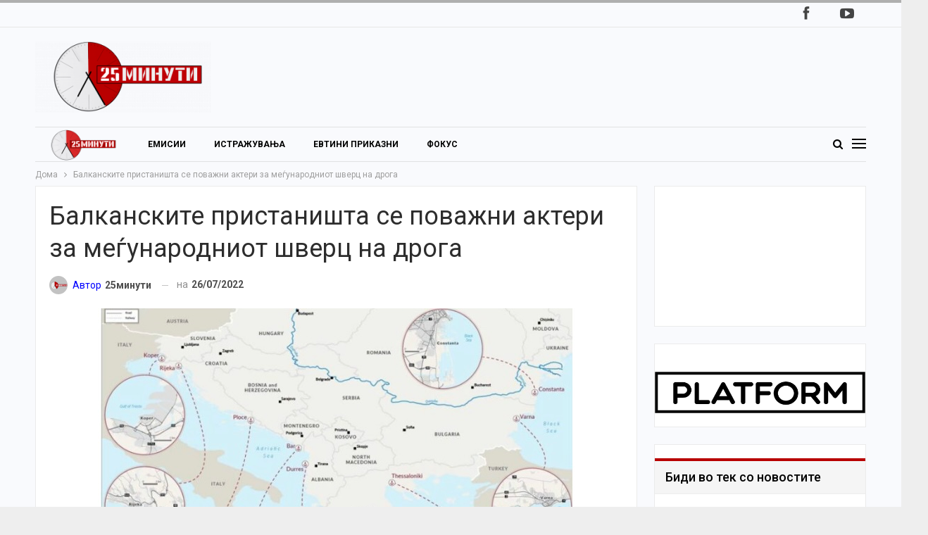

--- FILE ---
content_type: text/html; charset=UTF-8
request_url: https://25minuti.platform.mk/2022/07/26/%D0%B1%D0%B0%D0%BB%D0%BA%D0%B0%D0%BD%D1%81%D0%BA%D0%B8%D1%82%D0%B5-%D0%BF%D1%80%D0%B8%D1%81%D1%82%D0%B0%D0%BD%D0%B8%D1%88%D1%82%D0%B0-%D1%81%D0%B5-%D0%BF%D0%BE%D0%B2%D0%B0%D0%B6%D0%BD%D0%B8-%D0%B0/
body_size: 102001
content:
	<!DOCTYPE html>
		<!--[if IE 8]>
	<html class="ie ie8" lang="mk-MK"> <![endif]-->
	<!--[if IE 9]>
	<html class="ie ie9" lang="mk-MK"> <![endif]-->
	<!--[if gt IE 9]><!-->
<html lang="mk-MK"> <!--<![endif]-->
	<head>
				<meta charset="UTF-8">
		<meta http-equiv="X-UA-Compatible" content="IE=edge">
		<meta name="viewport" content="width=device-width, initial-scale=1.0">
		<link rel="pingback" href="https://25minuti.platform.mk/xmlrpc.php"/>

		<meta name='robots' content='index, follow, max-image-preview:large, max-snippet:-1, max-video-preview:-1' />

	<!-- This site is optimized with the Yoast SEO plugin v26.7 - https://yoast.com/wordpress/plugins/seo/ -->
	<title>Балканските пристаништа се поважни актери за меѓународниот шверц на дрога - 25minuti.platform.mk</title>
	<link rel="canonical" href="https://25minuti.platform.mk/2022/07/26/балканските-пристаништа-се-поважни-а/" />
	<meta property="og:locale" content="mk_MK" />
	<meta property="og:type" content="article" />
	<meta property="og:title" content="Балканските пристаништа се поважни актери за меѓународниот шверц на дрога - 25minuti.platform.mk" />
	<meta property="og:description" content="Слободен печат Автор: Дејан Србиновски Солунското пристаниште е едно од десетината слични локации на Балканот каде прекуЈадранското, Егејското и Црното море, меѓународните шверцери во регионот „внесуваат“ дрога, цигари и разно разни нелегални добра. Ова се информациите кои денеска ги публикуваше организацијата&nbsp;Глобалната Иницијатива против Транснационален Организиран Криминал&nbsp;(ГИ-ТОК), лоцирана во Виена. Во нивниот документ насловен како „Порозни пристаништа:&nbsp;Истражување на [&hellip;]" />
	<meta property="og:url" content="https://25minuti.platform.mk/2022/07/26/балканските-пристаништа-се-поважни-а/" />
	<meta property="og:site_name" content="25minuti.platform.mk" />
	<meta property="article:publisher" content="https://www.facebook.com/25minuti" />
	<meta property="article:published_time" content="2022-07-26T11:15:06+00:00" />
	<meta property="article:modified_time" content="2022-07-26T11:15:07+00:00" />
	<meta property="og:image" content="https://25minuti.platform.mk/wp-content/uploads/2022/07/FA5A8363-C60C-480C-BA01-F310EC5BB69D.jpeg" />
	<meta property="og:image:width" content="677" />
	<meta property="og:image:height" content="471" />
	<meta property="og:image:type" content="image/jpeg" />
	<meta name="author" content="25минути" />
	<meta name="twitter:card" content="summary_large_image" />
	<meta name="twitter:label1" content="Written by" />
	<meta name="twitter:data1" content="25минути" />
	<script type="application/ld+json" class="yoast-schema-graph">{"@context":"https://schema.org","@graph":[{"@type":"Article","@id":"https://25minuti.platform.mk/2022/07/26/%d0%b1%d0%b0%d0%bb%d0%ba%d0%b0%d0%bd%d1%81%d0%ba%d0%b8%d1%82%d0%b5-%d0%bf%d1%80%d0%b8%d1%81%d1%82%d0%b0%d0%bd%d0%b8%d1%88%d1%82%d0%b0-%d1%81%d0%b5-%d0%bf%d0%be%d0%b2%d0%b0%d0%b6%d0%bd%d0%b8-%d0%b0/#article","isPartOf":{"@id":"https://25minuti.platform.mk/2022/07/26/%d0%b1%d0%b0%d0%bb%d0%ba%d0%b0%d0%bd%d1%81%d0%ba%d0%b8%d1%82%d0%b5-%d0%bf%d1%80%d0%b8%d1%81%d1%82%d0%b0%d0%bd%d0%b8%d1%88%d1%82%d0%b0-%d1%81%d0%b5-%d0%bf%d0%be%d0%b2%d0%b0%d0%b6%d0%bd%d0%b8-%d0%b0/"},"author":{"name":"25минути","@id":"https://25minuti.platform.mk/#/schema/person/74cf7f061c327eb2309118c9bbb6e367"},"headline":"Балканските пристаништа се поважни актери за меѓународниот шверц на дрога","datePublished":"2022-07-26T11:15:06+00:00","dateModified":"2022-07-26T11:15:07+00:00","mainEntityOfPage":{"@id":"https://25minuti.platform.mk/2022/07/26/%d0%b1%d0%b0%d0%bb%d0%ba%d0%b0%d0%bd%d1%81%d0%ba%d0%b8%d1%82%d0%b5-%d0%bf%d1%80%d0%b8%d1%81%d1%82%d0%b0%d0%bd%d0%b8%d1%88%d1%82%d0%b0-%d1%81%d0%b5-%d0%bf%d0%be%d0%b2%d0%b0%d0%b6%d0%bd%d0%b8-%d0%b0/"},"wordCount":545,"commentCount":0,"publisher":{"@id":"https://25minuti.platform.mk/#organization"},"image":{"@id":"https://25minuti.platform.mk/2022/07/26/%d0%b1%d0%b0%d0%bb%d0%ba%d0%b0%d0%bd%d1%81%d0%ba%d0%b8%d1%82%d0%b5-%d0%bf%d1%80%d0%b8%d1%81%d1%82%d0%b0%d0%bd%d0%b8%d1%88%d1%82%d0%b0-%d1%81%d0%b5-%d0%bf%d0%be%d0%b2%d0%b0%d0%b6%d0%bd%d0%b8-%d0%b0/#primaryimage"},"thumbnailUrl":"https://25minuti.platform.mk/wp-content/uploads/2022/07/FA5A8363-C60C-480C-BA01-F310EC5BB69D.jpeg","articleSection":["Анализи","Насловна"],"inLanguage":"mk-MK","potentialAction":[{"@type":"CommentAction","name":"Comment","target":["https://25minuti.platform.mk/2022/07/26/%d0%b1%d0%b0%d0%bb%d0%ba%d0%b0%d0%bd%d1%81%d0%ba%d0%b8%d1%82%d0%b5-%d0%bf%d1%80%d0%b8%d1%81%d1%82%d0%b0%d0%bd%d0%b8%d1%88%d1%82%d0%b0-%d1%81%d0%b5-%d0%bf%d0%be%d0%b2%d0%b0%d0%b6%d0%bd%d0%b8-%d0%b0/#respond"]}]},{"@type":"WebPage","@id":"https://25minuti.platform.mk/2022/07/26/%d0%b1%d0%b0%d0%bb%d0%ba%d0%b0%d0%bd%d1%81%d0%ba%d0%b8%d1%82%d0%b5-%d0%bf%d1%80%d0%b8%d1%81%d1%82%d0%b0%d0%bd%d0%b8%d1%88%d1%82%d0%b0-%d1%81%d0%b5-%d0%bf%d0%be%d0%b2%d0%b0%d0%b6%d0%bd%d0%b8-%d0%b0/","url":"https://25minuti.platform.mk/2022/07/26/%d0%b1%d0%b0%d0%bb%d0%ba%d0%b0%d0%bd%d1%81%d0%ba%d0%b8%d1%82%d0%b5-%d0%bf%d1%80%d0%b8%d1%81%d1%82%d0%b0%d0%bd%d0%b8%d1%88%d1%82%d0%b0-%d1%81%d0%b5-%d0%bf%d0%be%d0%b2%d0%b0%d0%b6%d0%bd%d0%b8-%d0%b0/","name":"Балканските пристаништа се поважни актери за меѓународниот шверц на дрога - 25minuti.platform.mk","isPartOf":{"@id":"https://25minuti.platform.mk/#website"},"primaryImageOfPage":{"@id":"https://25minuti.platform.mk/2022/07/26/%d0%b1%d0%b0%d0%bb%d0%ba%d0%b0%d0%bd%d1%81%d0%ba%d0%b8%d1%82%d0%b5-%d0%bf%d1%80%d0%b8%d1%81%d1%82%d0%b0%d0%bd%d0%b8%d1%88%d1%82%d0%b0-%d1%81%d0%b5-%d0%bf%d0%be%d0%b2%d0%b0%d0%b6%d0%bd%d0%b8-%d0%b0/#primaryimage"},"image":{"@id":"https://25minuti.platform.mk/2022/07/26/%d0%b1%d0%b0%d0%bb%d0%ba%d0%b0%d0%bd%d1%81%d0%ba%d0%b8%d1%82%d0%b5-%d0%bf%d1%80%d0%b8%d1%81%d1%82%d0%b0%d0%bd%d0%b8%d1%88%d1%82%d0%b0-%d1%81%d0%b5-%d0%bf%d0%be%d0%b2%d0%b0%d0%b6%d0%bd%d0%b8-%d0%b0/#primaryimage"},"thumbnailUrl":"https://25minuti.platform.mk/wp-content/uploads/2022/07/FA5A8363-C60C-480C-BA01-F310EC5BB69D.jpeg","datePublished":"2022-07-26T11:15:06+00:00","dateModified":"2022-07-26T11:15:07+00:00","breadcrumb":{"@id":"https://25minuti.platform.mk/2022/07/26/%d0%b1%d0%b0%d0%bb%d0%ba%d0%b0%d0%bd%d1%81%d0%ba%d0%b8%d1%82%d0%b5-%d0%bf%d1%80%d0%b8%d1%81%d1%82%d0%b0%d0%bd%d0%b8%d1%88%d1%82%d0%b0-%d1%81%d0%b5-%d0%bf%d0%be%d0%b2%d0%b0%d0%b6%d0%bd%d0%b8-%d0%b0/#breadcrumb"},"inLanguage":"mk-MK","potentialAction":[{"@type":"ReadAction","target":["https://25minuti.platform.mk/2022/07/26/%d0%b1%d0%b0%d0%bb%d0%ba%d0%b0%d0%bd%d1%81%d0%ba%d0%b8%d1%82%d0%b5-%d0%bf%d1%80%d0%b8%d1%81%d1%82%d0%b0%d0%bd%d0%b8%d1%88%d1%82%d0%b0-%d1%81%d0%b5-%d0%bf%d0%be%d0%b2%d0%b0%d0%b6%d0%bd%d0%b8-%d0%b0/"]}]},{"@type":"ImageObject","inLanguage":"mk-MK","@id":"https://25minuti.platform.mk/2022/07/26/%d0%b1%d0%b0%d0%bb%d0%ba%d0%b0%d0%bd%d1%81%d0%ba%d0%b8%d1%82%d0%b5-%d0%bf%d1%80%d0%b8%d1%81%d1%82%d0%b0%d0%bd%d0%b8%d1%88%d1%82%d0%b0-%d1%81%d0%b5-%d0%bf%d0%be%d0%b2%d0%b0%d0%b6%d0%bd%d0%b8-%d0%b0/#primaryimage","url":"https://25minuti.platform.mk/wp-content/uploads/2022/07/FA5A8363-C60C-480C-BA01-F310EC5BB69D.jpeg","contentUrl":"https://25minuti.platform.mk/wp-content/uploads/2022/07/FA5A8363-C60C-480C-BA01-F310EC5BB69D.jpeg","width":677,"height":471},{"@type":"BreadcrumbList","@id":"https://25minuti.platform.mk/2022/07/26/%d0%b1%d0%b0%d0%bb%d0%ba%d0%b0%d0%bd%d1%81%d0%ba%d0%b8%d1%82%d0%b5-%d0%bf%d1%80%d0%b8%d1%81%d1%82%d0%b0%d0%bd%d0%b8%d1%88%d1%82%d0%b0-%d1%81%d0%b5-%d0%bf%d0%be%d0%b2%d0%b0%d0%b6%d0%bd%d0%b8-%d0%b0/#breadcrumb","itemListElement":[{"@type":"ListItem","position":1,"name":"Home","item":"https://25minuti.platform.mk/"},{"@type":"ListItem","position":2,"name":"Балканските пристаништа се поважни актери за меѓународниот шверц на дрога"}]},{"@type":"WebSite","@id":"https://25minuti.platform.mk/#website","url":"https://25minuti.platform.mk/","name":"25minuti.platform.mk","description":"","publisher":{"@id":"https://25minuti.platform.mk/#organization"},"potentialAction":[{"@type":"SearchAction","target":{"@type":"EntryPoint","urlTemplate":"https://25minuti.platform.mk/?s={search_term_string}"},"query-input":{"@type":"PropertyValueSpecification","valueRequired":true,"valueName":"search_term_string"}}],"inLanguage":"mk-MK"},{"@type":"Organization","@id":"https://25minuti.platform.mk/#organization","name":"25minuti.platform.mk","url":"https://25minuti.platform.mk/","logo":{"@type":"ImageObject","inLanguage":"mk-MK","@id":"https://25minuti.platform.mk/#/schema/logo/image/","url":"https://25minuti.platform.mk/wp-content/uploads/2020/09/logoHEADER.png","contentUrl":"https://25minuti.platform.mk/wp-content/uploads/2020/09/logoHEADER.png","width":194,"height":90,"caption":"25minuti.platform.mk"},"image":{"@id":"https://25minuti.platform.mk/#/schema/logo/image/"},"sameAs":["https://www.facebook.com/25minuti","https://www.youtube.com/channel/UCG1N-3etT2rdDxaCA_HnSdA"]},{"@type":"Person","@id":"https://25minuti.platform.mk/#/schema/person/74cf7f061c327eb2309118c9bbb6e367","name":"25минути","image":{"@type":"ImageObject","inLanguage":"mk-MK","@id":"https://25minuti.platform.mk/#/schema/person/image/","url":"https://secure.gravatar.com/avatar/dd8a0ca62b09c9366b91679fccff4e08ded18b5c5e48d519c406a450d52e6546?s=96&d=mm&r=g","contentUrl":"https://secure.gravatar.com/avatar/dd8a0ca62b09c9366b91679fccff4e08ded18b5c5e48d519c406a450d52e6546?s=96&d=mm&r=g","caption":"25минути"},"sameAs":["https://25minuti.platform.mk"],"url":"https://25minuti.platform.mk/author/25minuti/"}]}</script>
	<!-- / Yoast SEO plugin. -->


<link rel='dns-prefetch' href='//fonts.googleapis.com' />
<link rel="alternate" type="application/rss+xml" title="25minuti.platform.mk &raquo; Фид" href="https://25minuti.platform.mk/feed/" />
<link rel="alternate" type="application/rss+xml" title="25minuti.platform.mk &raquo; фидови за коментари" href="https://25minuti.platform.mk/comments/feed/" />
<link rel="alternate" type="application/rss+xml" title="25minuti.platform.mk &raquo; Балканските пристаништа се поважни актери за меѓународниот шверц на дрога фидови за коментари" href="https://25minuti.platform.mk/2022/07/26/%d0%b1%d0%b0%d0%bb%d0%ba%d0%b0%d0%bd%d1%81%d0%ba%d0%b8%d1%82%d0%b5-%d0%bf%d1%80%d0%b8%d1%81%d1%82%d0%b0%d0%bd%d0%b8%d1%88%d1%82%d0%b0-%d1%81%d0%b5-%d0%bf%d0%be%d0%b2%d0%b0%d0%b6%d0%bd%d0%b8-%d0%b0/feed/" />
<link rel="alternate" title="oEmbed (JSON)" type="application/json+oembed" href="https://25minuti.platform.mk/wp-json/oembed/1.0/embed?url=https%3A%2F%2F25minuti.platform.mk%2F2022%2F07%2F26%2F%25d0%25b1%25d0%25b0%25d0%25bb%25d0%25ba%25d0%25b0%25d0%25bd%25d1%2581%25d0%25ba%25d0%25b8%25d1%2582%25d0%25b5-%25d0%25bf%25d1%2580%25d0%25b8%25d1%2581%25d1%2582%25d0%25b0%25d0%25bd%25d0%25b8%25d1%2588%25d1%2582%25d0%25b0-%25d1%2581%25d0%25b5-%25d0%25bf%25d0%25be%25d0%25b2%25d0%25b0%25d0%25b6%25d0%25bd%25d0%25b8-%25d0%25b0%2F" />
<link rel="alternate" title="oEmbed (XML)" type="text/xml+oembed" href="https://25minuti.platform.mk/wp-json/oembed/1.0/embed?url=https%3A%2F%2F25minuti.platform.mk%2F2022%2F07%2F26%2F%25d0%25b1%25d0%25b0%25d0%25bb%25d0%25ba%25d0%25b0%25d0%25bd%25d1%2581%25d0%25ba%25d0%25b8%25d1%2582%25d0%25b5-%25d0%25bf%25d1%2580%25d0%25b8%25d1%2581%25d1%2582%25d0%25b0%25d0%25bd%25d0%25b8%25d1%2588%25d1%2582%25d0%25b0-%25d1%2581%25d0%25b5-%25d0%25bf%25d0%25be%25d0%25b2%25d0%25b0%25d0%25b6%25d0%25bd%25d0%25b8-%25d0%25b0%2F&#038;format=xml" />
<style id='wp-img-auto-sizes-contain-inline-css' type='text/css'>
img:is([sizes=auto i],[sizes^="auto," i]){contain-intrinsic-size:3000px 1500px}
/*# sourceURL=wp-img-auto-sizes-contain-inline-css */
</style>
<style id='wp-emoji-styles-inline-css' type='text/css'>

	img.wp-smiley, img.emoji {
		display: inline !important;
		border: none !important;
		box-shadow: none !important;
		height: 1em !important;
		width: 1em !important;
		margin: 0 0.07em !important;
		vertical-align: -0.1em !important;
		background: none !important;
		padding: 0 !important;
	}
/*# sourceURL=wp-emoji-styles-inline-css */
</style>
<style id='wp-block-library-inline-css' type='text/css'>
:root{--wp-block-synced-color:#7a00df;--wp-block-synced-color--rgb:122,0,223;--wp-bound-block-color:var(--wp-block-synced-color);--wp-editor-canvas-background:#ddd;--wp-admin-theme-color:#007cba;--wp-admin-theme-color--rgb:0,124,186;--wp-admin-theme-color-darker-10:#006ba1;--wp-admin-theme-color-darker-10--rgb:0,107,160.5;--wp-admin-theme-color-darker-20:#005a87;--wp-admin-theme-color-darker-20--rgb:0,90,135;--wp-admin-border-width-focus:2px}@media (min-resolution:192dpi){:root{--wp-admin-border-width-focus:1.5px}}.wp-element-button{cursor:pointer}:root .has-very-light-gray-background-color{background-color:#eee}:root .has-very-dark-gray-background-color{background-color:#313131}:root .has-very-light-gray-color{color:#eee}:root .has-very-dark-gray-color{color:#313131}:root .has-vivid-green-cyan-to-vivid-cyan-blue-gradient-background{background:linear-gradient(135deg,#00d084,#0693e3)}:root .has-purple-crush-gradient-background{background:linear-gradient(135deg,#34e2e4,#4721fb 50%,#ab1dfe)}:root .has-hazy-dawn-gradient-background{background:linear-gradient(135deg,#faaca8,#dad0ec)}:root .has-subdued-olive-gradient-background{background:linear-gradient(135deg,#fafae1,#67a671)}:root .has-atomic-cream-gradient-background{background:linear-gradient(135deg,#fdd79a,#004a59)}:root .has-nightshade-gradient-background{background:linear-gradient(135deg,#330968,#31cdcf)}:root .has-midnight-gradient-background{background:linear-gradient(135deg,#020381,#2874fc)}:root{--wp--preset--font-size--normal:16px;--wp--preset--font-size--huge:42px}.has-regular-font-size{font-size:1em}.has-larger-font-size{font-size:2.625em}.has-normal-font-size{font-size:var(--wp--preset--font-size--normal)}.has-huge-font-size{font-size:var(--wp--preset--font-size--huge)}.has-text-align-center{text-align:center}.has-text-align-left{text-align:left}.has-text-align-right{text-align:right}.has-fit-text{white-space:nowrap!important}#end-resizable-editor-section{display:none}.aligncenter{clear:both}.items-justified-left{justify-content:flex-start}.items-justified-center{justify-content:center}.items-justified-right{justify-content:flex-end}.items-justified-space-between{justify-content:space-between}.screen-reader-text{border:0;clip-path:inset(50%);height:1px;margin:-1px;overflow:hidden;padding:0;position:absolute;width:1px;word-wrap:normal!important}.screen-reader-text:focus{background-color:#ddd;clip-path:none;color:#444;display:block;font-size:1em;height:auto;left:5px;line-height:normal;padding:15px 23px 14px;text-decoration:none;top:5px;width:auto;z-index:100000}html :where(.has-border-color){border-style:solid}html :where([style*=border-top-color]){border-top-style:solid}html :where([style*=border-right-color]){border-right-style:solid}html :where([style*=border-bottom-color]){border-bottom-style:solid}html :where([style*=border-left-color]){border-left-style:solid}html :where([style*=border-width]){border-style:solid}html :where([style*=border-top-width]){border-top-style:solid}html :where([style*=border-right-width]){border-right-style:solid}html :where([style*=border-bottom-width]){border-bottom-style:solid}html :where([style*=border-left-width]){border-left-style:solid}html :where(img[class*=wp-image-]){height:auto;max-width:100%}:where(figure){margin:0 0 1em}html :where(.is-position-sticky){--wp-admin--admin-bar--position-offset:var(--wp-admin--admin-bar--height,0px)}@media screen and (max-width:600px){html :where(.is-position-sticky){--wp-admin--admin-bar--position-offset:0px}}

/*# sourceURL=wp-block-library-inline-css */
</style><style id='global-styles-inline-css' type='text/css'>
:root{--wp--preset--aspect-ratio--square: 1;--wp--preset--aspect-ratio--4-3: 4/3;--wp--preset--aspect-ratio--3-4: 3/4;--wp--preset--aspect-ratio--3-2: 3/2;--wp--preset--aspect-ratio--2-3: 2/3;--wp--preset--aspect-ratio--16-9: 16/9;--wp--preset--aspect-ratio--9-16: 9/16;--wp--preset--color--black: #000000;--wp--preset--color--cyan-bluish-gray: #abb8c3;--wp--preset--color--white: #ffffff;--wp--preset--color--pale-pink: #f78da7;--wp--preset--color--vivid-red: #cf2e2e;--wp--preset--color--luminous-vivid-orange: #ff6900;--wp--preset--color--luminous-vivid-amber: #fcb900;--wp--preset--color--light-green-cyan: #7bdcb5;--wp--preset--color--vivid-green-cyan: #00d084;--wp--preset--color--pale-cyan-blue: #8ed1fc;--wp--preset--color--vivid-cyan-blue: #0693e3;--wp--preset--color--vivid-purple: #9b51e0;--wp--preset--gradient--vivid-cyan-blue-to-vivid-purple: linear-gradient(135deg,rgb(6,147,227) 0%,rgb(155,81,224) 100%);--wp--preset--gradient--light-green-cyan-to-vivid-green-cyan: linear-gradient(135deg,rgb(122,220,180) 0%,rgb(0,208,130) 100%);--wp--preset--gradient--luminous-vivid-amber-to-luminous-vivid-orange: linear-gradient(135deg,rgb(252,185,0) 0%,rgb(255,105,0) 100%);--wp--preset--gradient--luminous-vivid-orange-to-vivid-red: linear-gradient(135deg,rgb(255,105,0) 0%,rgb(207,46,46) 100%);--wp--preset--gradient--very-light-gray-to-cyan-bluish-gray: linear-gradient(135deg,rgb(238,238,238) 0%,rgb(169,184,195) 100%);--wp--preset--gradient--cool-to-warm-spectrum: linear-gradient(135deg,rgb(74,234,220) 0%,rgb(151,120,209) 20%,rgb(207,42,186) 40%,rgb(238,44,130) 60%,rgb(251,105,98) 80%,rgb(254,248,76) 100%);--wp--preset--gradient--blush-light-purple: linear-gradient(135deg,rgb(255,206,236) 0%,rgb(152,150,240) 100%);--wp--preset--gradient--blush-bordeaux: linear-gradient(135deg,rgb(254,205,165) 0%,rgb(254,45,45) 50%,rgb(107,0,62) 100%);--wp--preset--gradient--luminous-dusk: linear-gradient(135deg,rgb(255,203,112) 0%,rgb(199,81,192) 50%,rgb(65,88,208) 100%);--wp--preset--gradient--pale-ocean: linear-gradient(135deg,rgb(255,245,203) 0%,rgb(182,227,212) 50%,rgb(51,167,181) 100%);--wp--preset--gradient--electric-grass: linear-gradient(135deg,rgb(202,248,128) 0%,rgb(113,206,126) 100%);--wp--preset--gradient--midnight: linear-gradient(135deg,rgb(2,3,129) 0%,rgb(40,116,252) 100%);--wp--preset--font-size--small: 13px;--wp--preset--font-size--medium: 20px;--wp--preset--font-size--large: 36px;--wp--preset--font-size--x-large: 42px;--wp--preset--spacing--20: 0.44rem;--wp--preset--spacing--30: 0.67rem;--wp--preset--spacing--40: 1rem;--wp--preset--spacing--50: 1.5rem;--wp--preset--spacing--60: 2.25rem;--wp--preset--spacing--70: 3.38rem;--wp--preset--spacing--80: 5.06rem;--wp--preset--shadow--natural: 6px 6px 9px rgba(0, 0, 0, 0.2);--wp--preset--shadow--deep: 12px 12px 50px rgba(0, 0, 0, 0.4);--wp--preset--shadow--sharp: 6px 6px 0px rgba(0, 0, 0, 0.2);--wp--preset--shadow--outlined: 6px 6px 0px -3px rgb(255, 255, 255), 6px 6px rgb(0, 0, 0);--wp--preset--shadow--crisp: 6px 6px 0px rgb(0, 0, 0);}:where(.is-layout-flex){gap: 0.5em;}:where(.is-layout-grid){gap: 0.5em;}body .is-layout-flex{display: flex;}.is-layout-flex{flex-wrap: wrap;align-items: center;}.is-layout-flex > :is(*, div){margin: 0;}body .is-layout-grid{display: grid;}.is-layout-grid > :is(*, div){margin: 0;}:where(.wp-block-columns.is-layout-flex){gap: 2em;}:where(.wp-block-columns.is-layout-grid){gap: 2em;}:where(.wp-block-post-template.is-layout-flex){gap: 1.25em;}:where(.wp-block-post-template.is-layout-grid){gap: 1.25em;}.has-black-color{color: var(--wp--preset--color--black) !important;}.has-cyan-bluish-gray-color{color: var(--wp--preset--color--cyan-bluish-gray) !important;}.has-white-color{color: var(--wp--preset--color--white) !important;}.has-pale-pink-color{color: var(--wp--preset--color--pale-pink) !important;}.has-vivid-red-color{color: var(--wp--preset--color--vivid-red) !important;}.has-luminous-vivid-orange-color{color: var(--wp--preset--color--luminous-vivid-orange) !important;}.has-luminous-vivid-amber-color{color: var(--wp--preset--color--luminous-vivid-amber) !important;}.has-light-green-cyan-color{color: var(--wp--preset--color--light-green-cyan) !important;}.has-vivid-green-cyan-color{color: var(--wp--preset--color--vivid-green-cyan) !important;}.has-pale-cyan-blue-color{color: var(--wp--preset--color--pale-cyan-blue) !important;}.has-vivid-cyan-blue-color{color: var(--wp--preset--color--vivid-cyan-blue) !important;}.has-vivid-purple-color{color: var(--wp--preset--color--vivid-purple) !important;}.has-black-background-color{background-color: var(--wp--preset--color--black) !important;}.has-cyan-bluish-gray-background-color{background-color: var(--wp--preset--color--cyan-bluish-gray) !important;}.has-white-background-color{background-color: var(--wp--preset--color--white) !important;}.has-pale-pink-background-color{background-color: var(--wp--preset--color--pale-pink) !important;}.has-vivid-red-background-color{background-color: var(--wp--preset--color--vivid-red) !important;}.has-luminous-vivid-orange-background-color{background-color: var(--wp--preset--color--luminous-vivid-orange) !important;}.has-luminous-vivid-amber-background-color{background-color: var(--wp--preset--color--luminous-vivid-amber) !important;}.has-light-green-cyan-background-color{background-color: var(--wp--preset--color--light-green-cyan) !important;}.has-vivid-green-cyan-background-color{background-color: var(--wp--preset--color--vivid-green-cyan) !important;}.has-pale-cyan-blue-background-color{background-color: var(--wp--preset--color--pale-cyan-blue) !important;}.has-vivid-cyan-blue-background-color{background-color: var(--wp--preset--color--vivid-cyan-blue) !important;}.has-vivid-purple-background-color{background-color: var(--wp--preset--color--vivid-purple) !important;}.has-black-border-color{border-color: var(--wp--preset--color--black) !important;}.has-cyan-bluish-gray-border-color{border-color: var(--wp--preset--color--cyan-bluish-gray) !important;}.has-white-border-color{border-color: var(--wp--preset--color--white) !important;}.has-pale-pink-border-color{border-color: var(--wp--preset--color--pale-pink) !important;}.has-vivid-red-border-color{border-color: var(--wp--preset--color--vivid-red) !important;}.has-luminous-vivid-orange-border-color{border-color: var(--wp--preset--color--luminous-vivid-orange) !important;}.has-luminous-vivid-amber-border-color{border-color: var(--wp--preset--color--luminous-vivid-amber) !important;}.has-light-green-cyan-border-color{border-color: var(--wp--preset--color--light-green-cyan) !important;}.has-vivid-green-cyan-border-color{border-color: var(--wp--preset--color--vivid-green-cyan) !important;}.has-pale-cyan-blue-border-color{border-color: var(--wp--preset--color--pale-cyan-blue) !important;}.has-vivid-cyan-blue-border-color{border-color: var(--wp--preset--color--vivid-cyan-blue) !important;}.has-vivid-purple-border-color{border-color: var(--wp--preset--color--vivid-purple) !important;}.has-vivid-cyan-blue-to-vivid-purple-gradient-background{background: var(--wp--preset--gradient--vivid-cyan-blue-to-vivid-purple) !important;}.has-light-green-cyan-to-vivid-green-cyan-gradient-background{background: var(--wp--preset--gradient--light-green-cyan-to-vivid-green-cyan) !important;}.has-luminous-vivid-amber-to-luminous-vivid-orange-gradient-background{background: var(--wp--preset--gradient--luminous-vivid-amber-to-luminous-vivid-orange) !important;}.has-luminous-vivid-orange-to-vivid-red-gradient-background{background: var(--wp--preset--gradient--luminous-vivid-orange-to-vivid-red) !important;}.has-very-light-gray-to-cyan-bluish-gray-gradient-background{background: var(--wp--preset--gradient--very-light-gray-to-cyan-bluish-gray) !important;}.has-cool-to-warm-spectrum-gradient-background{background: var(--wp--preset--gradient--cool-to-warm-spectrum) !important;}.has-blush-light-purple-gradient-background{background: var(--wp--preset--gradient--blush-light-purple) !important;}.has-blush-bordeaux-gradient-background{background: var(--wp--preset--gradient--blush-bordeaux) !important;}.has-luminous-dusk-gradient-background{background: var(--wp--preset--gradient--luminous-dusk) !important;}.has-pale-ocean-gradient-background{background: var(--wp--preset--gradient--pale-ocean) !important;}.has-electric-grass-gradient-background{background: var(--wp--preset--gradient--electric-grass) !important;}.has-midnight-gradient-background{background: var(--wp--preset--gradient--midnight) !important;}.has-small-font-size{font-size: var(--wp--preset--font-size--small) !important;}.has-medium-font-size{font-size: var(--wp--preset--font-size--medium) !important;}.has-large-font-size{font-size: var(--wp--preset--font-size--large) !important;}.has-x-large-font-size{font-size: var(--wp--preset--font-size--x-large) !important;}
/*# sourceURL=global-styles-inline-css */
</style>

<style id='classic-theme-styles-inline-css' type='text/css'>
/*! This file is auto-generated */
.wp-block-button__link{color:#fff;background-color:#32373c;border-radius:9999px;box-shadow:none;text-decoration:none;padding:calc(.667em + 2px) calc(1.333em + 2px);font-size:1.125em}.wp-block-file__button{background:#32373c;color:#fff;text-decoration:none}
/*# sourceURL=/wp-includes/css/classic-themes.min.css */
</style>
<link rel='stylesheet' id='contact-form-7-css' href='https://25minuti.platform.mk/wp-content/plugins/contact-form-7/includes/css/styles.css?ver=6.1.4' type='text/css' media='all' />
<link rel='stylesheet' id='dscf7-math-captcha-style-css' href='https://25minuti.platform.mk/wp-content/plugins/ds-cf7-math-captcha/assets/css/style.css?ver=1.0.0' type='text/css' media='' />
<link rel='stylesheet' id='better-framework-main-fonts-css' href='https://fonts.googleapis.com/css?family=Roboto:400,700,500,400italic&#038;display=swap' type='text/css' media='all' />
<link rel='stylesheet' id='wp-block-paragraph-css' href='https://25minuti.platform.mk/wp-includes/blocks/paragraph/style.min.css?ver=6.9' type='text/css' media='all' />
<link rel='stylesheet' id='wp-block-quote-css' href='https://25minuti.platform.mk/wp-includes/blocks/quote/style.min.css?ver=6.9' type='text/css' media='all' />
<script type="text/javascript" src="https://25minuti.platform.mk/wp-includes/js/jquery/jquery.min.js?ver=3.7.1" id="jquery-core-js"></script>
<script type="text/javascript" src="https://25minuti.platform.mk/wp-includes/js/jquery/jquery-migrate.min.js?ver=3.4.1" id="jquery-migrate-js"></script>
<link rel="https://api.w.org/" href="https://25minuti.platform.mk/wp-json/" /><link rel="alternate" title="JSON" type="application/json" href="https://25minuti.platform.mk/wp-json/wp/v2/posts/1854" /><link rel="EditURI" type="application/rsd+xml" title="RSD" href="https://25minuti.platform.mk/xmlrpc.php?rsd" />
<meta name="generator" content="WordPress 6.9" />
<link rel='shortlink' href='https://25minuti.platform.mk/?p=1854' />
<meta name="generator" content="Powered by WPBakery Page Builder - drag and drop page builder for WordPress."/>
<script type="application/ld+json">{
    "@context": "http://schema.org/",
    "@type": "Organization",
    "@id": "#organization",
    "logo": {
        "@type": "ImageObject",
        "url": "https://25minuti.platform.mk/wp-content/uploads/2020/09/25-minuti-cb-e1601364315517.png"
    },
    "url": "https://25minuti.platform.mk/",
    "name": "25minuti.platform.mk",
    "description": ""
}</script>
<script type="application/ld+json">{
    "@context": "http://schema.org/",
    "@type": "WebSite",
    "name": "25minuti.platform.mk",
    "alternateName": "",
    "url": "https://25minuti.platform.mk/"
}</script>
<script type="application/ld+json">{
    "@context": "http://schema.org/",
    "@type": "BlogPosting",
    "headline": "\u0411\u0430\u043b\u043a\u0430\u043d\u0441\u043a\u0438\u0442\u0435 \u043f\u0440\u0438\u0441\u0442\u0430\u043d\u0438\u0448\u0442\u0430 \u0441\u0435 \u043f\u043e\u0432\u0430\u0436\u043d\u0438 \u0430\u043a\u0442\u0435\u0440\u0438 \u0437\u0430 \u043c\u0435\u0453\u0443\u043d\u0430\u0440\u043e\u0434\u043d\u0438\u043e\u0442 \u0448\u0432\u0435\u0440\u0446 \u043d\u0430 \u0434\u0440\u043e\u0433\u0430",
    "description": "\u0421\u043b\u043e\u0431\u043e\u0434\u0435\u043d \u043f\u0435\u0447\u0430\u0442\u0410\u0432\u0442\u043e\u0440: \u0414\u0435\u0458\u0430\u043d \u0421\u0440\u0431\u0438\u043d\u043e\u0432\u0441\u043a\u0438\u0421\u043e\u043b\u0443\u043d\u0441\u043a\u043e\u0442\u043e \u043f\u0440\u0438\u0441\u0442\u0430\u043d\u0438\u0448\u0442\u0435 \u0435 \u0435\u0434\u043d\u043e \u043e\u0434 \u0434\u0435\u0441\u0435\u0442\u0438\u043d\u0430\u0442\u0430 \u0441\u043b\u0438\u0447\u043d\u0438 \u043b\u043e\u043a\u0430\u0446\u0438\u0438 \u043d\u0430\u00a0\u0411\u0430\u043b\u043a\u0430\u043d\u043e\u0442\u00a0\u043a\u0430\u0434\u0435 \u043f\u0440\u0435\u043a\u0443\u0408\u0430\u0434\u0440\u0430\u043d\u0441\u043a\u043e\u0442\u043e, \u0415\u0433\u0435\u0458\u0441\u043a\u043e\u0442\u043e \u0438 \u0426\u0440\u043d\u043e\u0442\u043e \u043c\u043e\u0440\u0435, \u043c\u0435\u0453\u0443\u043d\u0430\u0440\u043e\u0434\u043d\u0438\u0442\u0435 \u0448\u0432\u0435\u0440\u0446\u0435\u0440\u0438 \u0432\u043e \u0440\u0435\u0433\u0438\u043e\u043d\u043e\u0442 \u201e\u0432\u043d\u0435\u0441\u0443\u0432\u0430\u0430\u0442\u201c \u0434\u0440\u043e\u0433\u0430, \u0446\u0438\u0433\u0430\u0440\u0438 \u0438 \u0440\u0430\u0437\u043d\u043e \u0440\u0430\u0437\u043d\u0438 \u043d\u0435\u043b\u0435\u0433\u0430\u043b\u043d\u0438 \u0434\u043e\u0431\u0440\u0430.\u041e\u0432\u0430",
    "datePublished": "2022-07-26",
    "dateModified": "2022-07-26",
    "author": {
        "@type": "Person",
        "@id": "#person-25",
        "name": "25\u043c\u0438\u043d\u0443\u0442\u0438"
    },
    "image": "https://25minuti.platform.mk/wp-content/uploads/2022/07/FA5A8363-C60C-480C-BA01-F310EC5BB69D.jpeg",
    "interactionStatistic": [
        {
            "@type": "InteractionCounter",
            "interactionType": "http://schema.org/CommentAction",
            "userInteractionCount": "0"
        }
    ],
    "publisher": {
        "@id": "#organization"
    },
    "mainEntityOfPage": "https://25minuti.platform.mk/2022/07/26/%d0%b1%d0%b0%d0%bb%d0%ba%d0%b0%d0%bd%d1%81%d0%ba%d0%b8%d1%82%d0%b5-%d0%bf%d1%80%d0%b8%d1%81%d1%82%d0%b0%d0%bd%d0%b8%d1%88%d1%82%d0%b0-%d1%81%d0%b5-%d0%bf%d0%be%d0%b2%d0%b0%d0%b6%d0%bd%d0%b8-%d0%b0/"
}</script>
<link rel='stylesheet' id='bf-minifed-css-1' href='https://25minuti.platform.mk/wp-content/bs-booster-cache/cdff54a21b3636664db3e542764985f4.css' type='text/css' media='all' />
<link rel='stylesheet' id='7.0.1-1766402223' href='https://25minuti.platform.mk/wp-content/bs-booster-cache/f3fb44175f662c0d1da65621a13fe38f.css' type='text/css' media='all' />
<link rel="icon" href="https://25minuti.platform.mk/wp-content/uploads/2020/09/cropped-25-minuti-cb-1-32x32.png" sizes="32x32" />
<link rel="icon" href="https://25minuti.platform.mk/wp-content/uploads/2020/09/cropped-25-minuti-cb-1-192x192.png" sizes="192x192" />
<link rel="apple-touch-icon" href="https://25minuti.platform.mk/wp-content/uploads/2020/09/cropped-25-minuti-cb-1-180x180.png" />
<meta name="msapplication-TileImage" content="https://25minuti.platform.mk/wp-content/uploads/2020/09/cropped-25-minuti-cb-1-270x270.png" />
		<style type="text/css" id="wp-custom-css">
			.type-post.format-standard.has-post-thumbnail.listing-item.listing-mg-item.listing-mg-3-item:hover .title a  {
    color: #fff !important;
}

.listing-modern-grid.slider-overlay-simple .listing-mg-item .content-container {
height: 100%;
}

.site-header.header-style-2.header-style-2 .main-menu>li>a {
    line-height: 50px;
    padding: 0px 20px;
}
.listing-mg-3-item .title a:hover{
	color:white!important;
}


/*  footer 
/* footer menu */
.footer-widgets.dark-text .widget.widget_nav_menu ul.menu li a{
	background-color:white;
}
.widget.widget_nav_menu ul.menu li a{
	border:0px;
}
.widget.widget_nav_menu ul.menu li a:before{
	visibility:hidden;
}
/* footer image */

.widget img{
	padding-top:20px;
	align-content:center;
}
/* footer menu down */

.site-footer .copy-footer>.content-wrap .container>.row:first-child .col-lg-12{
	visibility:hidden;
}
/* footer menu size */

.widget.widget_nav_menu ul.menu li a{
	font-size:14px;
}

.entry-content{
	  text-align: justify!important;
align-content
}
/* by avtor golemina */

.post-meta, .post-meta a{
	font-size: 14px!important;
}

.listing-item-blog-1>.item-inner>.title, .listing-item-blog-2>.item-inner>.title, .listing-item-blog-3>.item-inner>.title{
	font-size: 16px!important;
	    line-height: 18px;
}
.post-meta, .post-meta a{
	    font-size: 8px;

}
.site-header.header-style-2 .header-inner{
	    padding: 20px 0;
align-content
}
.section-heading .h-text{
	text-transform: NONE;
}

.bf-2-main-column-size {
    width: 100%;
}
.post-meta.single-post-meta .post-author-name {
    text-transform: capitalize !important;
	max-width: 250px;
color:blue;
}

/*   dolzina na avtor*/
.post-meta .post-author {
    font-weight: bolder;
    font-style: normal;
    margin-right: 8px;
    max-width: 310px!important;
	    text-overflow: inherit!important;
color:blue;
	white-space: nowrap;}

.topbar .better-social-counter.style-button .social-item .item-icon {
    color: #444;
    background-color: 
transparent;
	font-size: 20px;
width: 54px;
}

.term-badges .term-badge{
	visibility:hidden;
}

#sidebar-primary-sidebar .widget {
	padding-left:0px!important;
	padding-right:0px!important;
}

#sidebar-primary-sidebar .widget.widget_text img {
    margin: 0px 0px 0px 0px;
}
@media  (max-width: 768px){
#sfsi_floater{
	display:none;
}
}

p {
word-wrap: break-word;
}		</style>
		<noscript><style> .wpb_animate_when_almost_visible { opacity: 1; }</style></noscript>	</head>

<body class="wp-singular post-template-default single single-post postid-1854 single-format-standard wp-theme-publisher active-light-box active-top-line ltr close-rh page-layout-2-col-right boxed active-sticky-sidebar main-menu-sticky-smart active-ajax-search single-prim-cat-40 single-cat-40 single-cat-43  bs-hide-ha wpb-js-composer js-comp-ver-6.7.0 vc_responsive bs-ll-a" dir="ltr">
<div class="off-canvas-overlay"></div>
<div class="off-canvas-container left skin-white">
	<div class="off-canvas-inner">
		<span class="canvas-close"><i></i></span>
					<div class="off-canvas-header">
									<div class="site-name">25 минути</div>
									<div class="site-description"></div>
			</div>
						<div class="off-canvas-search">
				<form role="search" method="get" action="https://25minuti.platform.mk">
					<input type="text" name="s" value=""
					       placeholder="Пребарај...">
					<i class="fa fa-search"></i>
				</form>
			</div>
						<nav class="off-canvas-menu">
				<ul class="menu bsm-pure clearfix">
					<li id="menu-item-432" class="menu-have-icon menu-icon-type-fontawesome menu-icon-type-custom-icon menu-item menu-item-type-post_type menu-item-object-page menu-item-home menu-title-hide better-anim-fade menu-item-432"><a href="https://25minuti.platform.mk/"><i class="bf-icon bf-custom-icon "><img style="max-width:100px" src="https://25minuti.platform.mk/wp-content/uploads/2020/09/LOGO2DARKER-.png"></i><span class="hidden">Дома</span></a></li>
<li id="menu-item-2672" class="menu-item menu-item-type-taxonomy menu-item-object-category menu-term-38 better-anim-fade menu-item-2672"><a href="https://25minuti.platform.mk/category/%d0%b5%d0%bc%d0%b8%d1%81%d0%b8%d0%b8/">Емисии</a></li>
<li id="menu-item-623" class="menu-have-icon menu-icon-type-fontawesome menu-item menu-item-type-taxonomy menu-item-object-category menu-term-39 better-anim-fade menu-item-623"><a href="https://25minuti.platform.mk/category/%d0%b8%d1%81%d1%82%d1%80%d0%b0%d0%b6%d1%83%d0%b2%d0%b0%d1%9a%d0%b0/">Истражувања</a></li>
<li id="menu-item-1123" class="menu-item menu-item-type-taxonomy menu-item-object-category menu-term-44 better-anim-fade menu-item-1123"><a href="https://25minuti.platform.mk/category/%d0%b5%d0%b2%d1%82%d0%b8%d0%bd%d0%b8-%d0%bf%d1%80%d0%b8%d0%ba%d0%b0%d0%b7%d0%bd%d0%b8/">Евтини приказни</a></li>
<li id="menu-item-714" class="menu-have-icon menu-icon-type-fontawesome menu-item menu-item-type-taxonomy menu-item-object-category menu-term-42 better-anim-fade menu-item-714"><a href="https://25minuti.platform.mk/category/%d1%84%d0%be%d0%ba%d1%83%d1%81/">Фокус</a></li>
				</ul>
			</nav>
						<div class="off_canvas_footer">
				<div class="off_canvas_footer-info entry-content">
					<p></p>
		<div  class="  better-studio-shortcode bsc-clearfix better-social-counter style-button colored in-4-col">
						<ul class="social-list bsc-clearfix"><li class="social-item facebook"><a href = "https://www.facebook.com/25minuti" target = "_blank" > <i class="item-icon bsfi-facebook" ></i><span class="item-title" >  </span> </a> </li> <li class="social-item youtube"><a href = "https://youtube.com/channel/UCG1N-3etT2rdDxaCA_HnSdA" target = "_blank" > <i class="item-icon bsfi-youtube" ></i><span class="item-title" >  </span> </a> </li> 			</ul>
		</div>
						</div>
			</div>
				</div>
</div>
		<div class="main-wrap content-main-wrap">
			<header id="header" class="site-header header-style-2 boxed" itemscope="itemscope" itemtype="https://schema.org/WPHeader">

		<section class="topbar topbar-style-1 hidden-xs hidden-xs">
	<div class="content-wrap">
		<div class="container">
			<div class="topbar-inner clearfix">

									<div class="section-links">
								<div  class="  better-studio-shortcode bsc-clearfix better-social-counter style-button not-colored in-4-col">
						<ul class="social-list bsc-clearfix"><li class="social-item facebook"><a href = "https://www.facebook.com/25minuti" target = "_blank" > <i class="item-icon bsfi-facebook" ></i><span class="item-title" >  </span> </a> </li> <li class="social-item youtube"><a href = "https://youtube.com/channel/UCG1N-3etT2rdDxaCA_HnSdA" target = "_blank" > <i class="item-icon bsfi-youtube" ></i><span class="item-title" >  </span> </a> </li> 			</ul>
		</div>
							</div>
				
				<div class="section-menu">
						<div id="menu-top" class="menu top-menu-wrapper" role="navigation" itemscope="itemscope" itemtype="https://schema.org/SiteNavigationElement">
		<nav class="top-menu-container">

			<ul id="top-navigation" class="top-menu menu clearfix bsm-pure">
							</ul>

		</nav>
	</div>
				</div>
			</div>
		</div>
	</div>
</section>
		<div class="header-inner">
			<div class="content-wrap">
				<div class="container">
					<div class="row">
						<div class="row-height">
							<div class="logo-col col-xs-4">
								<div class="col-inside">
									<div id="site-branding" class="site-branding">
	<p  id="site-title" class="logo h1 img-logo">
	<a href="https://25minuti.platform.mk/" itemprop="url" rel="home">
					<img id="site-logo" src="https://25minuti.platform.mk/wp-content/uploads/2020/09/25-minuti-cb-e1601364315517.png"
			     alt="25minuti"  />

			<span class="site-title">25minuti - </span>
				</a>
</p>
</div><!-- .site-branding -->
								</div>
							</div>
															<div class="sidebar-col col-xs-8">
									<div class="col-inside">
										<aside id="sidebar" class="sidebar" role="complementary" itemscope="itemscope" itemtype="https://schema.org/WPSideBar">
											<div class="mioucr adloc-is-banner adloc-show-desktop adloc-show-tablet-portrait adloc-show-tablet-landscape adloc-show-phone mioucr-loc-header_aside_logo mioucr-align-right mioucr-column-1 mioucr-clearfix no-bg-box-model"><div id="mioucr-633-861309592" class="mioucr-container mioucr-type-custom_code " itemscope="" itemtype="https://schema.org/WPAdBlock" data-adid="633" data-type="custom_code"><!-- Revive Adserver Javascript Tag - Generated with Revive Adserver v5.0.5 -->
<script type='text/javascript'><!--//<![CDATA[
   var m3_u = (location.protocol=='https:'?'https://ads.platform.mk/www/delivery/ajs.php':'http://ads.platform.mk/www/delivery/ajs.php');
   var m3_r = Math.floor(Math.random()*99999999999);
   if (!document.MAX_used) document.MAX_used = ',';
   document.write ("<scr"+"ipt type='text/javascript' src='"+m3_u);
   document.write ("?zoneid=9");
   document.write ('&amp;cb=' + m3_r);
   if (document.MAX_used != ',') document.write ("&amp;exclude=" + document.MAX_used);
   document.write (document.charset ? '&amp;charset='+document.charset : (document.characterSet ? '&amp;charset='+document.characterSet : ''));
   document.write ("&amp;loc=" + escape(window.location));
   if (document.referrer) document.write ("&amp;referer=" + escape(document.referrer));
   if (document.context) document.write ("&context=" + escape(document.context));
   if (document.mmm_fo) document.write ("&amp;mmm_fo=1");
   document.write ("'><\/scr"+"ipt>");
//]]>--></script><noscript><a href='http://ads.platform.mk/www/delivery/ck.php?n=aeda5149&amp;cb=INSERT_RANDOM_NUMBER_HERE' target='_blank'><img src='http://ads.platform.mk/www/delivery/avw.php?zoneid=9&amp;cb=INSERT_RANDOM_NUMBER_HERE&amp;n=aeda5149' border='0' alt='' /></a></noscript>
</div></div>										</aside>
									</div>
								</div>
														</div>
					</div>
				</div>
			</div>
		</div>

		<div id="menu-main" class="menu main-menu-wrapper show-search-item show-off-canvas menu-actions-btn-width-2" role="navigation" itemscope="itemscope" itemtype="https://schema.org/SiteNavigationElement">
	<div class="main-menu-inner">
		<div class="content-wrap">
			<div class="container">

				<nav class="main-menu-container">
					<ul id="main-navigation" class="main-menu menu bsm-pure clearfix">
						<li class="menu-have-icon menu-icon-type-fontawesome menu-icon-type-custom-icon menu-item menu-item-type-post_type menu-item-object-page menu-item-home menu-title-hide better-anim-fade menu-item-432"><a href="https://25minuti.platform.mk/"><i class="bf-icon bf-custom-icon "><img style="max-width:100px" src="https://25minuti.platform.mk/wp-content/uploads/2020/09/LOGO2DARKER-.png"></i><span class="hidden">Дома</span></a></li>
<li class="menu-item menu-item-type-taxonomy menu-item-object-category menu-term-38 better-anim-fade menu-item-2672"><a href="https://25minuti.platform.mk/category/%d0%b5%d0%bc%d0%b8%d1%81%d0%b8%d0%b8/">Емисии</a></li>
<li class="menu-have-icon menu-icon-type-fontawesome menu-item menu-item-type-taxonomy menu-item-object-category menu-term-39 better-anim-fade menu-item-623"><a href="https://25minuti.platform.mk/category/%d0%b8%d1%81%d1%82%d1%80%d0%b0%d0%b6%d1%83%d0%b2%d0%b0%d1%9a%d0%b0/">Истражувања</a></li>
<li class="menu-item menu-item-type-taxonomy menu-item-object-category menu-term-44 better-anim-fade menu-item-1123"><a href="https://25minuti.platform.mk/category/%d0%b5%d0%b2%d1%82%d0%b8%d0%bd%d0%b8-%d0%bf%d1%80%d0%b8%d0%ba%d0%b0%d0%b7%d0%bd%d0%b8/">Евтини приказни</a></li>
<li class="menu-have-icon menu-icon-type-fontawesome menu-item menu-item-type-taxonomy menu-item-object-category menu-term-42 better-anim-fade menu-item-714"><a href="https://25minuti.platform.mk/category/%d1%84%d0%be%d0%ba%d1%83%d1%81/">Фокус</a></li>
					</ul><!-- #main-navigation -->
											<div class="menu-action-buttons width-2">
															<div class="off-canvas-menu-icon-container off-icon-left">
									<div class="off-canvas-menu-icon">
										<div class="off-canvas-menu-icon-el"></div>
									</div>
								</div>
																<div class="search-container close">
									<span class="search-handler"><i class="fa fa-search"></i></span>

									<div class="search-box clearfix">
										<form role="search" method="get" class="search-form clearfix" action="https://25minuti.platform.mk">
	<input type="search" class="search-field"
	       placeholder="Пребарај..."
	       value="" name="s"
	       title="Search for:"
	       autocomplete="off">
	<input type="submit" class="search-submit" value="Пребарај">
</form><!-- .search-form -->
									</div>
								</div>
														</div>
										</nav><!-- .main-menu-container -->

			</div>
		</div>
	</div>
</div><!-- .menu -->
	</header><!-- .header -->
	<div class="rh-header clearfix light deferred-block-exclude">
		<div class="rh-container clearfix">

			<div class="menu-container close">
				<span class="menu-handler"><span class="lines"></span></span>
			</div><!-- .menu-container -->

			<div class="logo-container rh-img-logo">
				<a href="https://25minuti.platform.mk/" itemprop="url" rel="home">
											<img src="https://25minuti.platform.mk/wp-content/uploads/2020/09/25-minuti-cb-e1601364315517.png"
						     alt="25minuti.platform.mk"  />				</a>
			</div><!-- .logo-container -->
		</div><!-- .rh-container -->
	</div><!-- .rh-header -->
<nav role="navigation" aria-label="Breadcrumbs" class="bf-breadcrumb clearfix bc-top-style"><div class="container bf-breadcrumb-container"><ul class="bf-breadcrumb-items" itemscope itemtype="http://schema.org/BreadcrumbList"><meta name="numberOfItems" content="2" /><meta name="itemListOrder" content="Ascending" /><li itemprop="itemListElement" itemscope itemtype="http://schema.org/ListItem" class="bf-breadcrumb-item bf-breadcrumb-begin"><a itemprop="item" href="https://25minuti.platform.mk" rel="home"><span itemprop="name">Дома</span></a><meta itemprop="position" content="1" /></li><li itemprop="itemListElement" itemscope itemtype="http://schema.org/ListItem" class="bf-breadcrumb-item bf-breadcrumb-end"><span itemprop="name">Балканските пристаништа се поважни актери за меѓународниот шверц на дрога</span><meta itemprop="item" content="https://25minuti.platform.mk/2022/07/26/%d0%b1%d0%b0%d0%bb%d0%ba%d0%b0%d0%bd%d1%81%d0%ba%d0%b8%d1%82%d0%b5-%d0%bf%d1%80%d0%b8%d1%81%d1%82%d0%b0%d0%bd%d0%b8%d1%88%d1%82%d0%b0-%d1%81%d0%b5-%d0%bf%d0%be%d0%b2%d0%b0%d0%b6%d0%bd%d0%b8-%d0%b0/"/><meta itemprop="position" content="2" /></li></ul></div></nav><div class="content-wrap">
		<main id="content" class="content-container">

		<div class="container layout-2-col layout-2-col-1 layout-right-sidebar layout-bc-before post-template-1">
			<div class="row main-section">
										<div class="col-sm-8 content-column">
								<div class="single-container">
		<article id="post-1854" class="post-1854 post type-post status-publish format-standard has-post-thumbnail  category-40 category-43 single-post-content has-thumbnail">
						<div class="post-header post-tp-1-header">
									<h1 class="single-post-title">
						<span class="post-title" itemprop="headline">Балканските пристаништа се поважни актери за меѓународниот шверц на дрога</span></h1>
										<div class="post-meta-wrap clearfix">
						<div class="term-badges "><span class="term-badge term-40"><a href="https://25minuti.platform.mk/category/%d0%b0%d0%bd%d0%b0%d0%bb%d0%b8%d0%b7%d0%b8/">Анализи</a></span><span class="term-badge term-43"><a href="https://25minuti.platform.mk/category/%d0%bd%d0%b0%d1%81%d0%bb%d0%be%d0%b2%d0%bd%d0%b0/">Насловна</a></span></div><div class="post-meta single-post-meta">
			<a href="https://25minuti.platform.mk/author/25minuti/"
		   title="Browse Author Articles"
		   class="post-author-a post-author-avatar">
			<img alt=''  data-src='https://25minuti.platform.mk/wp-content/uploads/2022/09/25-аватар-150x150.png' class='avatar avatar-26 photo avatar-default' height='26' width='26' /><span class="post-author-name">Автор <b>25минути</b></span>		</a>
					<span class="time"><time class="post-published updated"
			                         datetime="2022-07-26T13:15:06+02:00">на <b>26/07/2022 </b></time></span>
			</div>
					</div>
									<div class="single-featured">
					<a class="post-thumbnail open-lightbox" href="https://25minuti.platform.mk/wp-content/uploads/2022/07/FA5A8363-C60C-480C-BA01-F310EC5BB69D.jpeg"><img  alt="" data-src="https://25minuti.platform.mk/wp-content/uploads/2022/07/FA5A8363-C60C-480C-BA01-F310EC5BB69D.jpeg">						</a>
										</div>
			</div>
					<div class="post-share single-post-share top-share clearfix style-1">
			<div class="post-share-btn-group">
							</div>
						<div class="share-handler-wrap ">
				<span class="share-handler post-share-btn rank-default">
					<i class="bf-icon  fa fa-share-alt"></i>						<b class="text">Сподели</b>
										</span>
				<span class="social-item facebook"><a href="https://www.facebook.com/sharer.php?u=https%3A%2F%2F25minuti.platform.mk%2F2022%2F07%2F26%2F%25d0%25b1%25d0%25b0%25d0%25bb%25d0%25ba%25d0%25b0%25d0%25bd%25d1%2581%25d0%25ba%25d0%25b8%25d1%2582%25d0%25b5-%25d0%25bf%25d1%2580%25d0%25b8%25d1%2581%25d1%2582%25d0%25b0%25d0%25bd%25d0%25b8%25d1%2588%25d1%2582%25d0%25b0-%25d1%2581%25d0%25b5-%25d0%25bf%25d0%25be%25d0%25b2%25d0%25b0%25d0%25b6%25d0%25bd%25d0%25b8-%25d0%25b0%2F" target="_blank" rel="nofollow" class="bs-button-el" onclick="window.open(this.href, 'share-facebook','left=50,top=50,width=600,height=320,toolbar=0'); return false;"><span class="icon"><i class="bf-icon fa fa-facebook"></i></span></a></span><span class="social-item Instagram bs-custom-link bs-custom-link-298"><a href="https://www.instagram.com/?link=https%3A%2F%2F25minuti.platform.mk%2F2022%2F07%2F26%2F%25d0%25b1%25d0%25b0%25d0%25bb%25d0%25ba%25d0%25b0%25d0%25bd%25d1%2581%25d0%25ba%25d0%25b8%25d1%2582%25d0%25b5-%25d0%25bf%25d1%2580%25d0%25b8%25d1%2581%25d1%2582%25d0%25b0%25d0%25bd%25d0%25b8%25d1%2588%25d1%2582%25d0%25b0-%25d1%2581%25d0%25b5-%25d0%25bf%25d0%25be%25d0%25b2%25d0%25b0%25d0%25b6%25d0%25bd%25d0%25b8-%25d0%25b0%2F&title=Балканските пристаништа се поважни актери за меѓународниот шверц на дрога" target="_blank" rel="nofollow" class="bs-button-el" onclick="window.open(this.href, 'share-Instagram','left=50,top=50,width=600,height=320,toolbar=0'); return false;"><span class="icon"><i class="bf-icon  bsfi-instagram"></i></span></a></span><span class="social-item twitter"><a href="https://twitter.com/share?text=Балканските пристаништа се поважни актери за меѓународниот шверц на дрога&url=https%3A%2F%2F25minuti.platform.mk%2F2022%2F07%2F26%2F%25d0%25b1%25d0%25b0%25d0%25bb%25d0%25ba%25d0%25b0%25d0%25bd%25d1%2581%25d0%25ba%25d0%25b8%25d1%2582%25d0%25b5-%25d0%25bf%25d1%2580%25d0%25b8%25d1%2581%25d1%2582%25d0%25b0%25d0%25bd%25d0%25b8%25d1%2588%25d1%2582%25d0%25b0-%25d1%2581%25d0%25b5-%25d0%25bf%25d0%25be%25d0%25b2%25d0%25b0%25d0%25b6%25d0%25bd%25d0%25b8-%25d0%25b0%2F" target="_blank" rel="nofollow" class="bs-button-el" onclick="window.open(this.href, 'share-twitter','left=50,top=50,width=600,height=320,toolbar=0'); return false;"><span class="icon"><i class="bf-icon fa fa-twitter"></i></span></a></span><span class="social-item google_plus"><a href="https://plus.google.com/share?url=https%3A%2F%2F25minuti.platform.mk%2F2022%2F07%2F26%2F%25d0%25b1%25d0%25b0%25d0%25bb%25d0%25ba%25d0%25b0%25d0%25bd%25d1%2581%25d0%25ba%25d0%25b8%25d1%2582%25d0%25b5-%25d0%25bf%25d1%2580%25d0%25b8%25d1%2581%25d1%2582%25d0%25b0%25d0%25bd%25d0%25b8%25d1%2588%25d1%2582%25d0%25b0-%25d1%2581%25d0%25b5-%25d0%25bf%25d0%25be%25d0%25b2%25d0%25b0%25d0%25b6%25d0%25bd%25d0%25b8-%25d0%25b0%2F" target="_blank" rel="nofollow" class="bs-button-el" onclick="window.open(this.href, 'share-google_plus','left=50,top=50,width=600,height=320,toolbar=0'); return false;"><span class="icon"><i class="bf-icon fa fa-google"></i></span></a></span><span class="social-item viber"><a href="viber://forward?text=Балканските пристаништа се поважни актери за меѓународниот шверц на дрога https%3A%2F%2F25minuti.platform.mk%2F2022%2F07%2F26%2F%25d0%25b1%25d0%25b0%25d0%25bb%25d0%25ba%25d0%25b0%25d0%25bd%25d1%2581%25d0%25ba%25d0%25b8%25d1%2582%25d0%25b5-%25d0%25bf%25d1%2580%25d0%25b8%25d1%2581%25d1%2582%25d0%25b0%25d0%25bd%25d0%25b8%25d1%2588%25d1%2582%25d0%25b0-%25d1%2581%25d0%25b5-%25d0%25bf%25d0%25be%25d0%25b2%25d0%25b0%25d0%25b6%25d0%25bd%25d0%25b8-%25d0%25b0%2F" target="_blank" rel="nofollow" class="bs-button-el" onclick="window.open(this.href, 'share-viber','left=50,top=50,width=600,height=320,toolbar=0'); return false;"><span class="icon"><i class="bf-icon bsfi-viber"></i></span></a></span><span class="social-item linkedin"><a href="https://www.linkedin.com/shareArticle?mini=true&url=https%3A%2F%2F25minuti.platform.mk%2F2022%2F07%2F26%2F%25d0%25b1%25d0%25b0%25d0%25bb%25d0%25ba%25d0%25b0%25d0%25bd%25d1%2581%25d0%25ba%25d0%25b8%25d1%2582%25d0%25b5-%25d0%25bf%25d1%2580%25d0%25b8%25d1%2581%25d1%2582%25d0%25b0%25d0%25bd%25d0%25b8%25d1%2588%25d1%2582%25d0%25b0-%25d1%2581%25d0%25b5-%25d0%25bf%25d0%25be%25d0%25b2%25d0%25b0%25d0%25b6%25d0%25bd%25d0%25b8-%25d0%25b0%2F&title=Балканските пристаништа се поважни актери за меѓународниот шверц на дрога" target="_blank" rel="nofollow" class="bs-button-el" onclick="window.open(this.href, 'share-linkedin','left=50,top=50,width=600,height=320,toolbar=0'); return false;"><span class="icon"><i class="bf-icon fa fa-linkedin"></i></span></a></span><span class="social-item telegram"><a href="https://telegram.me/share/url?url=https%3A%2F%2F25minuti.platform.mk%2F2022%2F07%2F26%2F%25d0%25b1%25d0%25b0%25d0%25bb%25d0%25ba%25d0%25b0%25d0%25bd%25d1%2581%25d0%25ba%25d0%25b8%25d1%2582%25d0%25b5-%25d0%25bf%25d1%2580%25d0%25b8%25d1%2581%25d1%2582%25d0%25b0%25d0%25bd%25d0%25b8%25d1%2588%25d1%2582%25d0%25b0-%25d1%2581%25d0%25b5-%25d0%25bf%25d0%25be%25d0%25b2%25d0%25b0%25d0%25b6%25d0%25bd%25d0%25b8-%25d0%25b0%2F&text=Балканските пристаништа се поважни актери за меѓународниот шверц на дрога" target="_blank" rel="nofollow" class="bs-button-el" onclick="window.open(this.href, 'share-telegram','left=50,top=50,width=600,height=320,toolbar=0'); return false;"><span class="icon"><i class="bf-icon fa fa-send"></i></span></a></span><span class="social-item whatsapp"><a href="whatsapp://send?text=Балканските пристаништа се поважни актери за меѓународниот шверц на дрога %0A%0A https%3A%2F%2F25minuti.platform.mk%2F2022%2F07%2F26%2F%25d0%25b1%25d0%25b0%25d0%25bb%25d0%25ba%25d0%25b0%25d0%25bd%25d1%2581%25d0%25ba%25d0%25b8%25d1%2582%25d0%25b5-%25d0%25bf%25d1%2580%25d0%25b8%25d1%2581%25d1%2582%25d0%25b0%25d0%25bd%25d0%25b8%25d1%2588%25d1%2582%25d0%25b0-%25d1%2581%25d0%25b5-%25d0%25bf%25d0%25be%25d0%25b2%25d0%25b0%25d0%25b6%25d0%25bd%25d0%25b8-%25d0%25b0%2F" target="_blank" rel="nofollow" class="bs-button-el" onclick="window.open(this.href, 'share-whatsapp','left=50,top=50,width=600,height=320,toolbar=0'); return false;"><span class="icon"><i class="bf-icon fa fa-whatsapp"></i></span></a></span><span class="social-item email"><a href="mailto:?subject=Балканските пристаништа се поважни актери за меѓународниот шверц на дрога&body=https%3A%2F%2F25minuti.platform.mk%2F2022%2F07%2F26%2F%25d0%25b1%25d0%25b0%25d0%25bb%25d0%25ba%25d0%25b0%25d0%25bd%25d1%2581%25d0%25ba%25d0%25b8%25d1%2582%25d0%25b5-%25d0%25bf%25d1%2580%25d0%25b8%25d1%2581%25d1%2582%25d0%25b0%25d0%25bd%25d0%25b8%25d1%2588%25d1%2582%25d0%25b0-%25d1%2581%25d0%25b5-%25d0%25bf%25d0%25be%25d0%25b2%25d0%25b0%25d0%25b6%25d0%25bd%25d0%25b8-%25d0%25b0%2F" target="_blank" rel="nofollow" class="bs-button-el" onclick="window.open(this.href, 'share-email','left=50,top=50,width=600,height=320,toolbar=0'); return false;"><span class="icon"><i class="bf-icon fa fa-envelope-open"></i></span></a></span></div>		</div>
					<div class="entry-content clearfix single-post-content">
				
<p>Слободен печат</p>



<p>Автор: <strong>Дејан Србиновски</strong></p>



<p>Солунското пристаниште е едно од десетината слични локации на <strong>Балканот</strong> каде преку<strong>Јадранското, Егејското и Црното море</strong>, меѓународните шверцери во регионот „внесуваат“ дрога, цигари и разно разни нелегални добра.</p>



<p>Ова се информациите кои денеска ги публикуваше организацијата&nbsp;<strong>Глобалната Иницијатива против Транснационален Организиран Криминал</strong>&nbsp;(ГИ-ТОК), лоцирана во Виена. Во нивниот документ насловен како „Порозни пристаништа:&nbsp;<a href="https://globalinitiative.net/wp-content/uploads/2022/07/GITOC-SEE-Obs-Portholes-Exploring-the-maritime-Balkan-routes..pdf?fbclid=IwAR0Q9QynMyK1zWjso3E9wSo6ic63QZWYejtmlauX_qlKXVbT_fQW2WM4H30">Истражување на поморските балкански патишта“</a>, се наведува дека „балканскиот пат“ за трговија на кокаин, хероин и цигари преку копно се надополнува со поморски патишта кои стигнуваат до пристаништата на морињата во регионот.<ins></ins></p>



<blockquote class="wp-block-quote is-layout-flow wp-block-quote-is-layout-flow"><p>Се чини дека има промена во моделите и шемите на шверц“, изјави коавторот Волтер Кемп.</p></blockquote>



<p>Тој појаснува дека овие состојби веројатно се создадени поради мерките наменети за ограничување на миграциски текови во регионот но и Ковид ефектот како и војната во Украина.</p>



<blockquote class="wp-block-quote is-layout-flow wp-block-quote-is-layout-flow"><p>“Големите заплени на кокаин обичично затскриени во кутии со бананиво пристаништата како Драч (Албанија), Плоче и Ријека (Хрватска) но и Солун (Грција) предизвика сомнеж дека пристаништата во Југо-Источна Европа стануваат се поатрактивни за трговците со луѓе. Овие констатации одат во прилог на големите заплени на хероин во пристаништата Констанца (Романија), Копер (Словенија) и Варна (Бугарија), како и долгогодишниот проблем со шверцот на цигари, кој се одвива особено преку пристаништата Бар (ЦрнаГора) и Пиреа (Грција) – вели коавторот на истражувањето Волтер Кемп.</p></blockquote>



<p>Базираните заклучоци се врз студија на случај за овие девет комерцијални пристаништа во регионот, а извештајот ги следи главните рути на трговија со луѓе и ги објаснува употребените техники за прикривање. Извештајот, го разгледува и еко-системот на пристаништата и нивните ранливости и ги опишува криминалните актери кои дејствуваат во и околу пристаништата.</p>



<blockquote class="wp-block-quote is-layout-flow wp-block-quote-is-layout-flow"><p>Во некои пристаништа, се чини дека постојат ќелии на криминални групи кои работат како дел од пошироки транснационални мрежи“, вели главниот автор Руџеро Скатуро.</p></blockquote>



<p>Тој додава дека е важно да се подобри безбедноста на регионалните пристаништа, како и да се зголеми соработката меѓу институциите за спроведување на законот вдолж поморските балкански рути.</p>



<blockquote class="wp-block-quote is-layout-flow wp-block-quote-is-layout-flow"><p>„Неколку пристаништа се магнети за криминал, кои не само што ги привлекуваат локалните криминални групи туку и ги привлекуваат и оние од земјите без море на кои им е потребен излез до морето. Зголемените инвестиции во инфраструктурата ќе ги направат балканските пристаништа по привлечни за бизнисот – законски и незаконски – вели тој.</p></blockquote>



<p>Во извештајот се забележува дека безбедноста на пристаништата во Југо-Источна Европа е подобрена во изминатата деценија поради поголемите инвестиции во технологијата, усогласувањето со меѓународните безбедносни стандарди, како и поддршката и обуката од организации како Канцеларијата на ОН за борба со дрога и криминали и ЕВРОПОЛ.</p>



<p>Но, како и во другите пристаништа низ светот, техничките подобрувања понекогаш се поништуваат поради корупција.</p>



<p>Извештајот, истовремено, ја нагласува и ранливоста на реката Дунав во нелегална трговија.</p>



<blockquote class="wp-block-quote is-layout-flow wp-block-quote-is-layout-flow"><p>„Се чини дека Дунав е „слепа точка“ и таа заслужува поголемо внимание, особено поради потенцијалот за шверц на гориво,&nbsp;Заканата од нелегалните пазари околу Црното Море треба да поттикне поблиска регионална соработка со главна цела таа е за спроведување на законот“ – &nbsp;вели Кемп.</p></blockquote>



<p>Авторите, дополнително, препорачуваат поголема соработка помеѓу пристаништа, полициите, бродските компании и царинските агенции долж познатите рути на нелегална трговија, на пример помеѓу Латинска Америка, Западна Европа и Западен Балкан.</p>



<blockquote class="wp-block-quote is-layout-flow wp-block-quote-is-layout-flow"><p>„Треба да преминеме од само гледање на безбедноста на пристаништата кон следење и нарушување на транснационалните текови“, заклучува Скатуро.</p></blockquote>



<p></p>
			</div>

						</article>
		<section class="post-author clearfix">
		<a href="https://25minuti.platform.mk/author/25minuti/"
	   title="Browse Author Articles">
		<span class="post-author-avatar" itemprop="image"><img alt=''  data-src='https://25minuti.platform.mk/wp-content/uploads/2022/09/25-аватар-150x150.png' class='avatar avatar-80 photo avatar-default' height='80' width='80' /></span>
	</a>

	<div class="author-title heading-typo">
		<a class="post-author-url" href="https://25minuti.platform.mk/author/25minuti/"><span class="post-author-name">25минути</span></a>
	</div>

	<div class="author-links">
				<ul class="author-social-icons">
							<li class="social-item site">
					<a href="https://25minuti.platform.mk"
					   target="_blank"><i class="fa fa-globe"></i></a>
				</li>
						</ul>
			</div>

	<div class="post-author-bio" itemprop="description">
			</div>

</section>
	<section class="next-prev-post clearfix">

					<div class="prev-post">
				<p class="pre-title heading-typo"><i
							class="fa fa-arrow-left"></i> Претходна објава				</p>
				<p class="title heading-typo"><a href="https://25minuti.platform.mk/2022/07/23/%d0%be%d0%b4%d0%b0-%d0%b7%d0%b0-%d0%b2%d0%b5%d0%bb%d0%b8%d0%ba%d0%b0%d0%bd%d0%b8%d1%82%d0%b5/" rel="prev">Ода за великаните</a></p>
			</div>
		
					<div class="next-post">
				<p class="pre-title heading-typo">Следна објава <i
							class="fa fa-arrow-right"></i></p>
				<p class="title heading-typo"><a href="https://25minuti.platform.mk/2022/07/28/%d0%b0%d0%bb%d0%ba%d0%b0%d0%bb%d0%be%d0%b8%d0%b4-%d1%81%d0%be-%d1%80%d0%b0%d1%81%d1%82-%d0%bd%d0%b0-%d0%ba%d0%be%d0%bd%d1%81%d0%be%d0%bb%d0%b8%d0%b4%d0%b8%d1%80%d0%b0%d0%bd%d0%b8%d0%be%d1%82-%d0%b8/" rel="next">АЛКАЛОИД со раст на консолидираниот извоз од 20 %, 127 нови вработувања во земјава и инвестиции од 8 милиони евра </a></p>
			</div>
		
	</section>
	</div>
<div class="post-related">

	<div class="section-heading sh-t2 sh-s2 multi-tab">

					<a href="#relatedposts_1744659547_1" class="main-link active"
			   data-toggle="tab">
				<span
						class="h-text related-posts-heading">Можеби ке ви се допадне</span>
			</a>
			<a href="#relatedposts_1744659547_2" class="other-link" data-toggle="tab"
			   data-deferred-event="shown.bs.tab"
			   data-deferred-init="relatedposts_1744659547_2">
				<span
						class="h-text related-posts-heading">Повеќе од авторот</span>
			</a>
		
	</div>

		<div class="tab-content">
		<div class="tab-pane bs-tab-anim bs-tab-animated active"
		     id="relatedposts_1744659547_1">
			
					<div class="bs-pagination-wrapper main-term-none next_prev ">
			<div class="listing listing-thumbnail listing-tb-2 clearfix  scolumns-3 simple-grid include-last-mobile">
	<div  class="post-4295 type-post format-standard has-post-thumbnail   listing-item listing-item-thumbnail listing-item-tb-2 main-term-38">
<div class="item-inner clearfix">
			<div class="featured featured-type-featured-image">
			<div class="term-badges floated"><span class="term-badge term-38"><a href="https://25minuti.platform.mk/category/%d0%b5%d0%bc%d0%b8%d1%81%d0%b8%d0%b8/">Емисии</a></span></div>			<a  alt="Азир Алиу, министер за здравство" title="Ќе се сменат ли нечовечките услови за лечење на Клиниките" data-src="https://25minuti.platform.mk/wp-content/uploads/2026/01/IMG_0467-210x136.jpeg" data-bs-srcset="{&quot;baseurl&quot;:&quot;https:\/\/25minuti.platform.mk\/wp-content\/uploads\/2026\/01\/&quot;,&quot;sizes&quot;:{&quot;86&quot;:&quot;IMG_0467-86x64.jpeg&quot;,&quot;210&quot;:&quot;IMG_0467-210x136.jpeg&quot;,&quot;279&quot;:&quot;IMG_0467-279x220.jpeg&quot;,&quot;357&quot;:&quot;IMG_0467-357x210.jpeg&quot;,&quot;750&quot;:&quot;IMG_0467-750x430.jpeg&quot;,&quot;2048&quot;:&quot;IMG_0467.jpeg&quot;}}"					class="img-holder" href="https://25minuti.platform.mk/2026/01/19/%d1%9c%d0%b5-%d1%81%d0%b5-%d1%81%d0%bc%d0%b5%d0%bd%d0%b0%d1%82-%d0%bb%d0%b8-%d0%bd%d0%b5%d1%87%d0%be%d0%b2%d0%b5%d1%87%d0%ba%d0%b8%d1%82%d0%b5-%d1%83%d1%81%d0%bb%d0%be%d0%b2%d0%b8-%d0%b7%d0%b0-%d0%bb/"></a>
					</div>
	<p class="title">	<a class="post-url" href="https://25minuti.platform.mk/2026/01/19/%d1%9c%d0%b5-%d1%81%d0%b5-%d1%81%d0%bc%d0%b5%d0%bd%d0%b0%d1%82-%d0%bb%d0%b8-%d0%bd%d0%b5%d1%87%d0%be%d0%b2%d0%b5%d1%87%d0%ba%d0%b8%d1%82%d0%b5-%d1%83%d1%81%d0%bb%d0%be%d0%b2%d0%b8-%d0%b7%d0%b0-%d0%bb/" title="Ќе се сменат ли нечовечките услови за лечење на Клиниките">
			<span class="post-title">
				Ќе се сменат ли нечовечките услови за лечење на Клиниките			</span>
	</a>
	</p></div>
</div >
<div  class="post-4293 type-post format-standard has-post-thumbnail   listing-item listing-item-thumbnail listing-item-tb-2 main-term-44">
<div class="item-inner clearfix">
			<div class="featured featured-type-featured-image">
			<div class="term-badges floated"><span class="term-badge term-44"><a href="https://25minuti.platform.mk/category/%d0%b5%d0%b2%d1%82%d0%b8%d0%bd%d0%b8-%d0%bf%d1%80%d0%b8%d0%ba%d0%b0%d0%b7%d0%bd%d0%b8/">Евтини приказни</a></span></div>			<a  title="Чекајте ги вие само деновите" data-src="https://25minuti.platform.mk/wp-content/uploads/2023/10/Iva-nova-slika-kolumna-210x136.jpg" data-bs-srcset="{&quot;baseurl&quot;:&quot;https:\/\/25minuti.platform.mk\/wp-content\/uploads\/2023\/10\/&quot;,&quot;sizes&quot;:{&quot;86&quot;:&quot;Iva-nova-slika-kolumna-86x64.jpg&quot;,&quot;210&quot;:&quot;Iva-nova-slika-kolumna-210x136.jpg&quot;,&quot;279&quot;:&quot;Iva-nova-slika-kolumna-279x220.jpg&quot;,&quot;357&quot;:&quot;Iva-nova-slika-kolumna-357x210.jpg&quot;,&quot;613&quot;:&quot;Iva-nova-slika-kolumna.jpg&quot;}}"					class="img-holder" href="https://25minuti.platform.mk/2026/01/17/%d1%87%d0%b5%d0%ba%d0%b0%d1%98%d1%82%d0%b5-%d0%b3%d0%b8-%d0%b2%d0%b8%d0%b5-%d1%81%d0%b0%d0%bc%d0%be-%d0%b4%d0%b5%d0%bd%d0%be%d0%b2%d0%b8%d1%82%d0%b5/"></a>
					</div>
	<p class="title">	<a class="post-url" href="https://25minuti.platform.mk/2026/01/17/%d1%87%d0%b5%d0%ba%d0%b0%d1%98%d1%82%d0%b5-%d0%b3%d0%b8-%d0%b2%d0%b8%d0%b5-%d1%81%d0%b0%d0%bc%d0%be-%d0%b4%d0%b5%d0%bd%d0%be%d0%b2%d0%b8%d1%82%d0%b5/" title="Чекајте ги вие само деновите">
			<span class="post-title">
				Чекајте ги вие само деновите			</span>
	</a>
	</p></div>
</div >
<div  class="post-4289 type-post format-standard has-post-thumbnail   listing-item listing-item-thumbnail listing-item-tb-2 main-term-44">
<div class="item-inner clearfix">
			<div class="featured featured-type-featured-image">
			<div class="term-badges floated"><span class="term-badge term-44"><a href="https://25minuti.platform.mk/category/%d0%b5%d0%b2%d1%82%d0%b8%d0%bd%d0%b8-%d0%bf%d1%80%d0%b8%d0%ba%d0%b0%d0%b7%d0%bd%d0%b8/">Евтини приказни</a></span></div>			<a  title="Жими крст и кандило, пресвета МВР" data-src="https://25minuti.platform.mk/wp-content/uploads/2023/10/Iva-nova-slika-kolumna-210x136.jpg" data-bs-srcset="{&quot;baseurl&quot;:&quot;https:\/\/25minuti.platform.mk\/wp-content\/uploads\/2023\/10\/&quot;,&quot;sizes&quot;:{&quot;86&quot;:&quot;Iva-nova-slika-kolumna-86x64.jpg&quot;,&quot;210&quot;:&quot;Iva-nova-slika-kolumna-210x136.jpg&quot;,&quot;279&quot;:&quot;Iva-nova-slika-kolumna-279x220.jpg&quot;,&quot;357&quot;:&quot;Iva-nova-slika-kolumna-357x210.jpg&quot;,&quot;613&quot;:&quot;Iva-nova-slika-kolumna.jpg&quot;}}"					class="img-holder" href="https://25minuti.platform.mk/2026/01/10/%d0%b6%d0%b8%d0%bc%d0%b8-%d0%ba%d1%80%d1%81%d1%82-%d0%b8-%d0%ba%d0%b0%d0%bd%d0%b4%d0%b8%d0%bb%d0%be-%d0%bf%d1%80%d0%b5%d1%81%d0%b2%d0%b5%d1%82%d0%b0-%d0%bc%d0%b2%d1%80/"></a>
					</div>
	<p class="title">	<a class="post-url" href="https://25minuti.platform.mk/2026/01/10/%d0%b6%d0%b8%d0%bc%d0%b8-%d0%ba%d1%80%d1%81%d1%82-%d0%b8-%d0%ba%d0%b0%d0%bd%d0%b4%d0%b8%d0%bb%d0%be-%d0%bf%d1%80%d0%b5%d1%81%d0%b2%d0%b5%d1%82%d0%b0-%d0%bc%d0%b2%d1%80/" title="Жими крст и кандило, пресвета МВР">
			<span class="post-title">
				Жими крст и кандило, пресвета МВР			</span>
	</a>
	</p></div>
</div >
<div  class="post-4285 type-post format-standard has-post-thumbnail   listing-item listing-item-thumbnail listing-item-tb-2 main-term-44">
<div class="item-inner clearfix">
			<div class="featured featured-type-featured-image">
			<div class="term-badges floated"><span class="term-badge term-44"><a href="https://25minuti.platform.mk/category/%d0%b5%d0%b2%d1%82%d0%b8%d0%bd%d0%b8-%d0%bf%d1%80%d0%b8%d0%ba%d0%b0%d0%b7%d0%bd%d0%b8/">Евтини приказни</a></span></div>			<a  title="Личности на годината" data-src="https://25minuti.platform.mk/wp-content/uploads/2023/10/Iva-nova-slika-kolumna-210x136.jpg" data-bs-srcset="{&quot;baseurl&quot;:&quot;https:\/\/25minuti.platform.mk\/wp-content\/uploads\/2023\/10\/&quot;,&quot;sizes&quot;:{&quot;86&quot;:&quot;Iva-nova-slika-kolumna-86x64.jpg&quot;,&quot;210&quot;:&quot;Iva-nova-slika-kolumna-210x136.jpg&quot;,&quot;279&quot;:&quot;Iva-nova-slika-kolumna-279x220.jpg&quot;,&quot;357&quot;:&quot;Iva-nova-slika-kolumna-357x210.jpg&quot;,&quot;613&quot;:&quot;Iva-nova-slika-kolumna.jpg&quot;}}"					class="img-holder" href="https://25minuti.platform.mk/2026/01/03/%d0%bb%d0%b8%d1%87%d0%bd%d0%be%d1%81%d1%82%d0%b8-%d0%bd%d0%b0-%d0%b3%d0%be%d0%b4%d0%b8%d0%bd%d0%b0%d1%82%d0%b0-3/"></a>
					</div>
	<p class="title">	<a class="post-url" href="https://25minuti.platform.mk/2026/01/03/%d0%bb%d0%b8%d1%87%d0%bd%d0%be%d1%81%d1%82%d0%b8-%d0%bd%d0%b0-%d0%b3%d0%be%d0%b4%d0%b8%d0%bd%d0%b0%d1%82%d0%b0-3/" title="Личности на годината">
			<span class="post-title">
				Личности на годината			</span>
	</a>
	</p></div>
</div >
	</div>
	
	</div><div class="bs-pagination bs-ajax-pagination next_prev main-term-none clearfix">
			<script>var bs_ajax_paginate_2070372197 = '{"query":{"paginate":"next_prev","count":4,"post_type":"post","posts_per_page":4,"post__not_in":[1854],"ignore_sticky_posts":1,"category__in":[40,43],"_layout":{"state":"1|1|0","page":"2-col-right"}},"type":"wp_query","view":"Publisher::fetch_related_posts","current_page":1,"ajax_url":"\/wp-admin\/admin-ajax.php","remove_duplicates":"0","paginate":"next_prev","_layout":{"state":"1|1|0","page":"2-col-right"},"_bs_pagin_token":"0d7a507"}';</script>				<a class="btn-bs-pagination prev disabled" rel="prev" data-id="2070372197"
				   title="Previous">
					<i class="fa fa-angle-left"
					   aria-hidden="true"></i> Претходно				</a>
				<a  rel="next" class="btn-bs-pagination next"
				   data-id="2070372197" title="Next">
					Следно <i
							class="fa fa-angle-right" aria-hidden="true"></i>
				</a>
				</div>
		</div>

		<div class="tab-pane bs-tab-anim bs-tab-animated bs-deferred-container"
		     id="relatedposts_1744659547_2">
					<div class="bs-pagination-wrapper main-term-none next_prev ">
				<div class="bs-deferred-load-wrapper" id="bsd_relatedposts_1744659547_2">
			<script>var bs_deferred_loading_bsd_relatedposts_1744659547_2 = '{"query":{"paginate":"next_prev","count":4,"author":1,"post_type":"post","_layout":{"state":"1|1|0","page":"2-col-right"}},"type":"wp_query","view":"Publisher::fetch_other_related_posts","current_page":1,"ajax_url":"\/wp-admin\/admin-ajax.php","remove_duplicates":"0","paginate":"next_prev","_layout":{"state":"1|1|0","page":"2-col-right"},"_bs_pagin_token":"0df1dfe"}';</script>
		</div>
		
	</div>		</div>
	</div>
</div>
						</div><!-- .content-column -->
												<div class="col-sm-4 sidebar-column sidebar-column-primary">
							<aside id="sidebar-primary-sidebar" class="sidebar" role="complementary" aria-label="Primary Sidebar Sidebar" itemscope="itemscope" itemtype="https://schema.org/WPSideBar">
	<div id="text-4" class=" h-ni w-nt primary-sidebar-widget widget widget_text">			<div class="textwidget"><p><!-- alkaloid Revive Adserver Javascript Tag - Generated with Revive Adserver v5.0.5 --><br />
<script type='text/javascript'><!--//<![CDATA[
   var m3_u = (location.protocol=='https:'?'https://ads.platform.mk/www/delivery/ajs.php':'http://ads.platform.mk/www/delivery/ajs.php');
   var m3_r = Math.floor(Math.random()*99999999999);
   if (!document.MAX_used) document.MAX_used = ',';
   document.write ("<scr"+"ipt type='text/javascript' src='"+m3_u); document.write ("?zoneid=3"); document.write ('&amp;cb=' + m3_r); if (document.MAX_used != ',') document.write ("&amp;exclude=" + document.MAX_used); document.write (document.charset ? '&amp;charset='+document.charset : (document.characterSet ? '&amp;charset='+document.characterSet : '')); document.write ("&amp;loc=" + escape(window.location)); if (document.referrer) document.write ("&amp;referer=" + escape(document.referrer)); if (document.context) document.write ("&context=" + escape(document.context)); if (document.mmm_fo) document.write ("&amp;mmm_fo=1"); document.write ("'><\/scr"+"ipt>");
//]]>--></script><noscript><a href='http://ads.platform.mk/www/delivery/ck.php?n=a12b372f&#038;cb=INSERT_RANDOM_NUMBER_HERE' target='_blank'><img src='http://ads.platform.mk/www/delivery/avw.php?zoneid=3&#038;cb=INSERT_RANDOM_NUMBER_HERE&#038;n=a12b372f' border='0' alt='' /></a></noscript></p>
<p><!-- opel peugeot  Revive Adserver Javascript Tag - Generated with Revive Adserver v5.0.5 --><br />
<script type='text/javascript'><!--//<![CDATA[
   var m3_u = (location.protocol=='https:'?'https://ads.platform.mk/www/delivery/ajs.php':'http://ads.platform.mk/www/delivery/ajs.php');
   var m3_r = Math.floor(Math.random()*99999999999);
   if (!document.MAX_used) document.MAX_used = ',';
   document.write ("<scr"+"ipt type='text/javascript' src='"+m3_u);
   document.write ("?zoneid=17");
   document.write ('&amp;cb=' + m3_r);
   if (document.MAX_used != ',') document.write ("&amp;exclude=" + document.MAX_used);
   document.write (document.charset ? '&amp;charset='+document.charset : (document.characterSet ? '&amp;charset='+document.characterSet : ''));
   document.write ("&amp;loc=" + escape(window.location));
   if (document.referrer) document.write ("&amp;referer=" + escape(document.referrer));
   if (document.context) document.write ("&context=" + escape(document.context));
   if (document.mmm_fo) document.write ("&amp;mmm_fo=1");
   document.write ("'><\/scr"+"ipt>");
//]]>--></script><noscript><a href='http://ads.platform.mk/www/delivery/ck.php?n=af6b8faf&amp;cb=INSERT_RANDOM_NUMBER_HERE' target='_blank'><img src='http://ads.platform.mk/www/delivery/avw.php?zoneid=17&amp;cb=INSERT_RANDOM_NUMBER_HERE&amp;n=af6b8faf' border='0' alt='' /></a></noscript></p>
<p><!-- peugeot/opel Revive Adserver Javascript Tag - Generated with Revive Adserver v5.0.5 --><br />
<script type='text/javascript'><!--//<![CDATA[
   var m3_u = (location.protocol=='https:'?'https://ads.platform.mk/www/delivery/ajs.php':'http://ads.platform.mk/www/delivery/ajs.php');
   var m3_r = Math.floor(Math.random()*99999999999);
   if (!document.MAX_used) document.MAX_used = ',';
   document.write ("<scr"+"ipt type='text/javascript' src='"+m3_u); document.write ("?zoneid=15"); document.write ('&amp;cb=' + m3_r); if (document.MAX_used != ',') document.write ("&amp;exclude=" + document.MAX_used); document.write (document.charset ? '&amp;charset='+document.charset : (document.characterSet ? '&amp;charset='+document.characterSet : '')); document.write ("&amp;loc=" + escape(window.location)); if (document.referrer) document.write ("&amp;referer=" + escape(document.referrer)); if (document.context) document.write ("&context=" + escape(document.context)); if (document.mmm_fo) document.write ("&amp;mmm_fo=1"); document.write ("'><\/scr"+"ipt>");
//]]>--></script><noscript><a href='http://ads.platform.mk/www/delivery/ck.php?n=a4fadaa5&amp;cb=INSERT_RANDOM_NUMBER_HERE' target='_blank'><img src='http://ads.platform.mk/www/delivery/avw.php?zoneid=15&amp;cb=INSERT_RANDOM_NUMBER_HERE&amp;n=a4fadaa5' border='0' alt='' /></a></noscript></p>
<p><!-- hemofarm Revive Adserver Javascript Tag - Generated with Revive Adserver v5.0.5 --><br />
<script type='text/javascript'><!--//<![CDATA[
   var m3_u = (location.protocol=='https:'?'https://ads.platform.mk/www/delivery/ajs.php':'http://ads.platform.mk/www/delivery/ajs.php');
   var m3_r = Math.floor(Math.random()*99999999999);
   if (!document.MAX_used) document.MAX_used = ',';
   document.write ("<scr"+"ipt type='text/javascript' src='"+m3_u); document.write ("?zoneid=12"); document.write ('&amp;cb=' + m3_r); if (document.MAX_used != ',') document.write ("&amp;exclude=" + document.MAX_used); document.write (document.charset ? '&amp;charset='+document.charset : (document.characterSet ? '&amp;charset='+document.characterSet : '')); document.write ("&amp;loc=" + escape(window.location)); if (document.referrer) document.write ("&amp;referer=" + escape(document.referrer)); if (document.context) document.write ("&context=" + escape(document.context)); if (document.mmm_fo) document.write ("&amp;mmm_fo=1"); document.write ("'><\/scr"+"ipt>");
//]]>--></script><noscript><a href='http://ads.platform.mk/www/delivery/ck.php?n=ad9c1a1e&amp;cb=INSERT_RANDOM_NUMBER_HERE' target='_blank'><img src='http://ads.platform.mk/www/delivery/avw.php?zoneid=12&amp;cb=INSERT_RANDOM_NUMBER_HERE&amp;n=ad9c1a1e' border='0' alt='' /></a></noscript></p>
<p><!-- Revive Adserver Javascript Tag - Generated with Revive Adserver v5.0.5 --><br />
<script type='text/javascript'><!--//<![CDATA[
   var m3_u = (location.protocol=='https:'?'https://ads.platform.mk/www/delivery/ajs.php':'http://ads.platform.mk/www/delivery/ajs.php');
   var m3_r = Math.floor(Math.random()*99999999999);
   if (!document.MAX_used) document.MAX_used = ',';
   document.write ("<scr"+"ipt type='text/javascript' src='"+m3_u); document.write ("?zoneid=11"); document.write ('&amp;cb=' + m3_r); if (document.MAX_used != ',') document.write ("&amp;exclude=" + document.MAX_used); document.write (document.charset ? '&amp;charset='+document.charset : (document.characterSet ? '&amp;charset='+document.characterSet : '')); document.write ("&amp;loc=" + escape(window.location)); if (document.referrer) document.write ("&amp;referer=" + escape(document.referrer)); if (document.context) document.write ("&context=" + escape(document.context)); if (document.mmm_fo) document.write ("&amp;mmm_fo=1"); document.write ("'><\/scr"+"ipt>");
//]]>--></script><noscript><a href='http://ads.platform.mk/www/delivery/ck.php?n=a9befe07&#038;cb=INSERT_RANDOM_NUMBER_HERE' target='_blank'><img src='http://ads.platform.mk/www/delivery/avw.php?zoneid=11&#038;cb=INSERT_RANDOM_NUMBER_HERE&#038;n=a9befe07' border='0' alt='' /></a></noscript></p>
</div>
		</div><div id="mioucr-3" class=" h-ni w-nt primary-sidebar-widget widget widget_mioucr"><div class="mioucr  mioucr-align-center mioucr-column-1 mioucr-clearfix no-bg-box-model"><div id="mioucr-488-1062287504" class="mioucr-container mioucr-type-image " itemscope="" itemtype="https://schema.org/WPAdBlock" data-adid="488" data-type="image"><a itemprop="url" class="mioucr-link" href="https://platform.mk/" target="_blank" ><img class="mioucr-image" src="https://25minuti.platform.mk/wp-content/uploads/2020/09/Logo_Platform.png" alt="platform" /></a></div></div></div><div id="custom_html-5" class="widget_text  h-ni w-t primary-sidebar-widget widget widget_custom_html"><div class="section-heading sh-t2 sh-s2"><span class="h-text">Биди во тек со новостите</span></div><div class="textwidget custom-html-widget"><form style="border:1px solid #ccc;padding:3px;text-align:center;" action="https://feedburner.google.com/fb/a/mailverify" method="post" target="popupwindow" onsubmit="window.open('https://feedburner.google.com/fb/a/mailverify?uri=25minuti', 'popupwindow', 'scrollbars=yes,width=550,height=520');return true"><p>Внесете ја вашата адреса:</p><p><input type="text" style="width:140px" name="email"/></p><input type="hidden" value="25minuti" name="uri"/><input type="hidden" name="loc" value="en_US"/><input type="submit" value="ОК" /></form></div></div></aside>
						</div><!-- .primary-sidebar-column -->
									</div><!-- .main-section -->
		</div><!-- .container -->

	</main><!-- main -->
	</div><!-- .content-wrap -->
	<footer id="site-footer" class="site-footer boxed">
		<div class="footer-widgets dark-text">
	<div class="content-wrap">
		<div class="container">
			<div class="row">
										<div class="col-sm-4">
							<aside id="sidebar-footer-1" class="sidebar" role="complementary" aria-label="Footer - Column 1 Sidebar" itemscope="itemscope" itemtype="https://schema.org/WPSideBar">
								<div id="nav_menu-2" class=" h-ni w-bg w-bg-ffffff h-c h-c-000000 h-bg h-bg-ffffff w-nt footer-widget footer-column-1 widget widget_nav_menu"><div class="menu-footer-navigation-container"><ul id="menu-footer-navigation" class="menu"><li id="menu-item-269" class="menu-item menu-item-type-post_type menu-item-object-page menu-item-269"><a href="https://25minuti.platform.mk/%d0%b8%d0%bc%d0%bf%d1%80%d0%b5%d1%81%d1%83%d0%bc/">Импресум</a></li>
<li id="menu-item-268" class="menu-item menu-item-type-post_type menu-item-object-page menu-item-268"><a href="https://25minuti.platform.mk/%d0%b7%d0%b0-%d0%bd%d0%b0%d1%81/">За нас</a></li>
<li id="menu-item-267" class="menu-item menu-item-type-post_type menu-item-object-page menu-item-267"><a href="https://25minuti.platform.mk/%d0%bf%d0%b0%d1%80%d1%82%d0%bd%d0%b5%d1%80%d0%b8/">Партнери</a></li>
<li id="menu-item-270" class="menu-item menu-item-type-post_type menu-item-object-page menu-item-270"><a href="https://25minuti.platform.mk/%d0%ba%d0%be%d0%bd%d1%82%d0%b0%d0%ba%d1%82/">Контакт</a></li>
</ul></div></div>							</aside>
						</div>
						<div class="col-sm-4">
							<aside id="sidebar-footer-2" class="sidebar" role="complementary" aria-label="Footer - Column 2 Sidebar" itemscope="itemscope" itemtype="https://schema.org/WPSideBar">
								<div id="media_image-2" class=" h-ni h-bg h-bg-rgba000008 w-nt footer-widget footer-column-2 widget widget_media_image"><a href="https://25minuti.platform.mk/"><img width="250" height="101" src="https://25minuti.platform.mk/wp-content/uploads/2020/09/25-minuti-cb-1-e1601375426431.png" class="image wp-image-479  attachment-full size-full" alt="" style="max-width: 100%; height: auto;" decoding="async" /></a></div>							</aside>
						</div>
						<div class="col-sm-4">
							<aside id="sidebar-footer-3" class="sidebar" role="complementary" aria-label="Footer - Column 3 Sidebar" itemscope="itemscope" itemtype="https://schema.org/WPSideBar">
								<div id="better-social-counter-2" class=" h-ni w-t footer-widget footer-column-3 widget widget_better-social-counter"><div class="section-heading sh-t3 sh-s1"><span class="h-text">Заследете нѐ</span></div>		<div  class="  better-studio-shortcode bsc-clearfix better-social-counter style-style-6 colored in-4-col">
						<ul class="social-list bsc-clearfix"><li class="social-item facebook"><a href="https://www.facebook.com/25minuti" class="item-link" target="_blank"><i class="item-icon bsfi-facebook" ></i> <span class="item-count" > </span> <span class="item-title" > </span> </a> </li> <li class="social-item youtube"><a href="https://youtube.com/channel/UCG1N-3etT2rdDxaCA_HnSdA" class="item-link" target="_blank"><i class="item-icon bsfi-youtube" ></i> <span class="item-count" > </span> <span class="item-title" > </span> </a> </li> 			</ul>
		</div>
		</div>							</aside>
						</div>
									</div>
		</div>
	</div>
</div>
		<div class="copy-footer">
			<div class="content-wrap">
				<div class="container">
						<div class="row">
		<div class="col-lg-12">
			<div id="menu-footer" class="menu footer-menu-wrapper" role="navigation" itemscope="itemscope" itemtype="https://schema.org/SiteNavigationElement">
				<nav class="footer-menu-container">
					<ul id="footer-navigation" class="footer-menu menu clearfix">
						<li class="menu-item menu-item-type-post_type menu-item-object-page better-anim-fade menu-item-269"><a href="https://25minuti.platform.mk/%d0%b8%d0%bc%d0%bf%d1%80%d0%b5%d1%81%d1%83%d0%bc/">Импресум</a></li>
<li class="menu-item menu-item-type-post_type menu-item-object-page better-anim-fade menu-item-268"><a href="https://25minuti.platform.mk/%d0%b7%d0%b0-%d0%bd%d0%b0%d1%81/">За нас</a></li>
<li class="menu-item menu-item-type-post_type menu-item-object-page better-anim-fade menu-item-267"><a href="https://25minuti.platform.mk/%d0%bf%d0%b0%d1%80%d1%82%d0%bd%d0%b5%d1%80%d0%b8/">Партнери</a></li>
<li class="menu-item menu-item-type-post_type menu-item-object-page better-anim-fade menu-item-270"><a href="https://25minuti.platform.mk/%d0%ba%d0%be%d0%bd%d1%82%d0%b0%d0%ba%d1%82/">Контакт</a></li>
					</ul>
				</nav>
			</div>
		</div>
	</div>
					<div class="row footer-copy-row">
						<div class="copy-1 col-lg-6 col-md-6 col-sm-6 col-xs-12">
							© Copyright 25minuti.platform.mk 2026 - Terms of use | Privacy Policy						</div>
						<div class="copy-2 col-lg-6 col-md-6 col-sm-6 col-xs-12">
							 Developed by: <a href="http://unetcloud.mk/"><b>Unet </a>						</div>
					</div>
				</div>
			</div>
		</div>
	</footer><!-- .footer -->
		</div><!-- .main-wrap -->
			<span class="back-top"><i class="fa fa-arrow-up"></i></span>

<script type="speculationrules">
{"prefetch":[{"source":"document","where":{"and":[{"href_matches":"/*"},{"not":{"href_matches":["/wp-*.php","/wp-admin/*","/wp-content/uploads/*","/wp-content/*","/wp-content/plugins/*","/wp-content/themes/publisher/*","/*\\?(.+)"]}},{"not":{"selector_matches":"a[rel~=\"nofollow\"]"}},{"not":{"selector_matches":".no-prefetch, .no-prefetch a"}}]},"eagerness":"conservative"}]}
</script>
<script type="text/javascript" id="publisher-theme-pagination-js-extra">
/* <![CDATA[ */
var bs_pagination_loc = {"loading":"\u003Cdiv class=\"bs-loading\"\u003E\u003Cdiv\u003E\u003C/div\u003E\u003Cdiv\u003E\u003C/div\u003E\u003Cdiv\u003E\u003C/div\u003E\u003Cdiv\u003E\u003C/div\u003E\u003Cdiv\u003E\u003C/div\u003E\u003Cdiv\u003E\u003C/div\u003E\u003Cdiv\u003E\u003C/div\u003E\u003Cdiv\u003E\u003C/div\u003E\u003Cdiv\u003E\u003C/div\u003E\u003C/div\u003E"};
//# sourceURL=publisher-theme-pagination-js-extra
/* ]]> */
</script>
<script type="text/javascript" id="smart-lists-pack-pro-js-extra">
/* <![CDATA[ */
var bs_smart_lists_loc = {"translations":{"nav_next":"Next","nav_prev":"Prev","trans_x_of_y":"%1$s of %2$s","trans_page_x_of_y":"Page %1$s of %2$s"}};
//# sourceURL=smart-lists-pack-pro-js-extra
/* ]]> */
</script>
<script type="text/javascript" id="publisher-js-extra">
/* <![CDATA[ */
var publisher_theme_global_loc = {"page":{"boxed":"boxed"},"header":{"style":"style-2","boxed":"boxed"},"ajax_url":"https://25minuti.platform.mk/wp-admin/admin-ajax.php","loading":"\u003Cdiv class=\"bs-loading\"\u003E\u003Cdiv\u003E\u003C/div\u003E\u003Cdiv\u003E\u003C/div\u003E\u003Cdiv\u003E\u003C/div\u003E\u003Cdiv\u003E\u003C/div\u003E\u003Cdiv\u003E\u003C/div\u003E\u003Cdiv\u003E\u003C/div\u003E\u003Cdiv\u003E\u003C/div\u003E\u003Cdiv\u003E\u003C/div\u003E\u003Cdiv\u003E\u003C/div\u003E\u003C/div\u003E","translations":{"tabs_all":"\u0421\u0438\u0442\u0435","tabs_more":"\u041f\u043e\u0432\u0435\u045c\u0435","lightbox_expand":"Expand the image","lightbox_close":"Close"},"lightbox":{"not_classes":""},"main_menu":{"more_menu":"enable"},"skyscraper":{"sticky_gap":30,"sticky":true,"position":"after-header"},"share":{"more":true},"refresh_googletagads":"1","notification":{"subscribe_msg":"By clicking the subscribe button you will never miss the new articles!","subscribed_msg":"You're subscribed to notifications","subscribe_btn":"Subscribe","subscribed_btn":"Unsubscribe"}};
var publisher_theme_ajax_search_loc = {"ajax_url":"https://25minuti.platform.mk/wp-admin/admin-ajax.php","previewMarkup":"\u003Cdiv class=\"ajax-search-results-wrapper ajax-search-no-product ajax-search-fullwidth\"\u003E\n\t\u003Cdiv class=\"ajax-search-results\"\u003E\n\t\t\u003Cdiv class=\"ajax-ajax-posts-list\"\u003E\n\t\t\t\u003Cdiv class=\"clean-title heading-typo\"\u003E\n\t\t\t\t\u003Cspan\u003EPosts\u003C/span\u003E\n\t\t\t\u003C/div\u003E\n\t\t\t\u003Cdiv class=\"posts-lists\" data-section-name=\"posts\"\u003E\u003C/div\u003E\n\t\t\u003C/div\u003E\n\t\t\u003Cdiv class=\"ajax-taxonomy-list\"\u003E\n\t\t\t\u003Cdiv class=\"ajax-categories-columns\"\u003E\n\t\t\t\t\u003Cdiv class=\"clean-title heading-typo\"\u003E\n\t\t\t\t\t\u003Cspan\u003ECategories\u003C/span\u003E\n\t\t\t\t\u003C/div\u003E\n\t\t\t\t\u003Cdiv class=\"posts-lists\" data-section-name=\"categories\"\u003E\u003C/div\u003E\n\t\t\t\u003C/div\u003E\n\t\t\t\u003Cdiv class=\"ajax-tags-columns\"\u003E\n\t\t\t\t\u003Cdiv class=\"clean-title heading-typo\"\u003E\n\t\t\t\t\t\u003Cspan\u003ETags\u003C/span\u003E\n\t\t\t\t\u003C/div\u003E\n\t\t\t\t\u003Cdiv class=\"posts-lists\" data-section-name=\"tags\"\u003E\u003C/div\u003E\n\t\t\t\u003C/div\u003E\n\t\t\u003C/div\u003E\n\t\u003C/div\u003E\n\u003C/div\u003E","full_width":"1"};
//# sourceURL=publisher-js-extra
/* ]]> */
</script>
		<div class="rh-cover noscroll  no-login-icon" >
			<span class="rh-close"></span>
			<div class="rh-panel rh-pm">
				<div class="rh-p-h">
									</div>

				<div class="rh-p-b">
										<div class="rh-c-m clearfix"><ul id="resp-navigation" class="resp-menu menu clearfix"><li class="menu-have-icon menu-icon-type-fontawesome menu-icon-type-custom-icon menu-item menu-item-type-post_type menu-item-object-page menu-item-home menu-title-hide better-anim-fade menu-item-432"><a href="https://25minuti.platform.mk/"><i class="bf-icon bf-custom-icon "><img style="max-width:100px" src="https://25minuti.platform.mk/wp-content/uploads/2020/09/LOGO2DARKER-.png"></i><span class="hidden">Дома</span></a></li>
<li class="menu-item menu-item-type-taxonomy menu-item-object-category menu-term-38 better-anim-fade menu-item-2672"><a href="https://25minuti.platform.mk/category/%d0%b5%d0%bc%d0%b8%d1%81%d0%b8%d0%b8/">Емисии</a></li>
<li class="menu-have-icon menu-icon-type-fontawesome menu-item menu-item-type-taxonomy menu-item-object-category menu-term-39 better-anim-fade menu-item-623"><a href="https://25minuti.platform.mk/category/%d0%b8%d1%81%d1%82%d1%80%d0%b0%d0%b6%d1%83%d0%b2%d0%b0%d1%9a%d0%b0/">Истражувања</a></li>
<li class="menu-item menu-item-type-taxonomy menu-item-object-category menu-term-44 better-anim-fade menu-item-1123"><a href="https://25minuti.platform.mk/category/%d0%b5%d0%b2%d1%82%d0%b8%d0%bd%d0%b8-%d0%bf%d1%80%d0%b8%d0%ba%d0%b0%d0%b7%d0%bd%d0%b8/">Евтини приказни</a></li>
<li class="menu-have-icon menu-icon-type-fontawesome menu-item menu-item-type-taxonomy menu-item-object-category menu-term-42 better-anim-fade menu-item-714"><a href="https://25minuti.platform.mk/category/%d1%84%d0%be%d0%ba%d1%83%d1%81/">Фокус</a></li>
</ul></div>

											<form role="search" method="get" class="search-form" action="https://25minuti.platform.mk">
							<input type="search" class="search-field"
							       placeholder="Пребарај..."
							       value="" name="s"
							       title="Search for:"
							       autocomplete="off">
						</form>
										</div>
			</div>
					</div>
		<script type="text/javascript" src="https://25minuti.platform.mk/wp-includes/js/dist/hooks.min.js?ver=dd5603f07f9220ed27f1" id="wp-hooks-js"></script>
<script type="text/javascript" src="https://25minuti.platform.mk/wp-includes/js/dist/i18n.min.js?ver=c26c3dc7bed366793375" id="wp-i18n-js"></script>
<script type="text/javascript" id="wp-i18n-js-after">
/* <![CDATA[ */
wp.i18n.setLocaleData( { 'text direction\u0004ltr': [ 'ltr' ] } );
//# sourceURL=wp-i18n-js-after
/* ]]> */
</script>
<script type="text/javascript" src="https://25minuti.platform.mk/wp-content/plugins/contact-form-7/includes/swv/js/index.js?ver=6.1.4" id="swv-js"></script>
<script type="text/javascript" id="contact-form-7-js-before">
/* <![CDATA[ */
var wpcf7 = {
    "api": {
        "root": "https:\/\/25minuti.platform.mk\/wp-json\/",
        "namespace": "contact-form-7\/v1"
    }
};
//# sourceURL=contact-form-7-js-before
/* ]]> */
</script>
<script type="text/javascript" src="https://25minuti.platform.mk/wp-content/plugins/contact-form-7/includes/js/index.js?ver=6.1.4" id="contact-form-7-js"></script>
<script type="text/javascript" id="dscf7_refresh_script-js-extra">
/* <![CDATA[ */
var ajax_object = {"ajax_url":"https://25minuti.platform.mk/wp-admin/admin-ajax.php","nonce":"c0618ca273"};
//# sourceURL=dscf7_refresh_script-js-extra
/* ]]> */
</script>
<script type="text/javascript" src="https://25minuti.platform.mk/wp-content/plugins/ds-cf7-math-captcha/assets/js/script-min.js?ver=1.2.0" id="dscf7_refresh_script-js"></script>
<script type="text/javascript" src="https://25minuti.platform.mk/wp-includes/js/comment-reply.min.js?ver=6.9" id="comment-reply-js" async="async" data-wp-strategy="async" fetchpriority="low"></script>
<script type="text/javascript" src="https://25minuti.platform.mk/wp-content/plugins/better-adsmanager/js/advertising.min.js?ver=1.21.0" id="better-advertising-js"></script>
<script type="text/javascript" async="async" src="https://25minuti.platform.mk/wp-content/bs-booster-cache/2bbe5c050c8aafc814af64f8ae2dfe80.js?ver=6.9" id="bs-booster-js"></script>
<script id="wp-emoji-settings" type="application/json">
{"baseUrl":"https://s.w.org/images/core/emoji/17.0.2/72x72/","ext":".png","svgUrl":"https://s.w.org/images/core/emoji/17.0.2/svg/","svgExt":".svg","source":{"concatemoji":"https://25minuti.platform.mk/wp-includes/js/wp-emoji-release.min.js?ver=6.9"}}
</script>
<script type="module">
/* <![CDATA[ */
/*! This file is auto-generated */
const a=JSON.parse(document.getElementById("wp-emoji-settings").textContent),o=(window._wpemojiSettings=a,"wpEmojiSettingsSupports"),s=["flag","emoji"];function i(e){try{var t={supportTests:e,timestamp:(new Date).valueOf()};sessionStorage.setItem(o,JSON.stringify(t))}catch(e){}}function c(e,t,n){e.clearRect(0,0,e.canvas.width,e.canvas.height),e.fillText(t,0,0);t=new Uint32Array(e.getImageData(0,0,e.canvas.width,e.canvas.height).data);e.clearRect(0,0,e.canvas.width,e.canvas.height),e.fillText(n,0,0);const a=new Uint32Array(e.getImageData(0,0,e.canvas.width,e.canvas.height).data);return t.every((e,t)=>e===a[t])}function p(e,t){e.clearRect(0,0,e.canvas.width,e.canvas.height),e.fillText(t,0,0);var n=e.getImageData(16,16,1,1);for(let e=0;e<n.data.length;e++)if(0!==n.data[e])return!1;return!0}function u(e,t,n,a){switch(t){case"flag":return n(e,"\ud83c\udff3\ufe0f\u200d\u26a7\ufe0f","\ud83c\udff3\ufe0f\u200b\u26a7\ufe0f")?!1:!n(e,"\ud83c\udde8\ud83c\uddf6","\ud83c\udde8\u200b\ud83c\uddf6")&&!n(e,"\ud83c\udff4\udb40\udc67\udb40\udc62\udb40\udc65\udb40\udc6e\udb40\udc67\udb40\udc7f","\ud83c\udff4\u200b\udb40\udc67\u200b\udb40\udc62\u200b\udb40\udc65\u200b\udb40\udc6e\u200b\udb40\udc67\u200b\udb40\udc7f");case"emoji":return!a(e,"\ud83e\u1fac8")}return!1}function f(e,t,n,a){let r;const o=(r="undefined"!=typeof WorkerGlobalScope&&self instanceof WorkerGlobalScope?new OffscreenCanvas(300,150):document.createElement("canvas")).getContext("2d",{willReadFrequently:!0}),s=(o.textBaseline="top",o.font="600 32px Arial",{});return e.forEach(e=>{s[e]=t(o,e,n,a)}),s}function r(e){var t=document.createElement("script");t.src=e,t.defer=!0,document.head.appendChild(t)}a.supports={everything:!0,everythingExceptFlag:!0},new Promise(t=>{let n=function(){try{var e=JSON.parse(sessionStorage.getItem(o));if("object"==typeof e&&"number"==typeof e.timestamp&&(new Date).valueOf()<e.timestamp+604800&&"object"==typeof e.supportTests)return e.supportTests}catch(e){}return null}();if(!n){if("undefined"!=typeof Worker&&"undefined"!=typeof OffscreenCanvas&&"undefined"!=typeof URL&&URL.createObjectURL&&"undefined"!=typeof Blob)try{var e="postMessage("+f.toString()+"("+[JSON.stringify(s),u.toString(),c.toString(),p.toString()].join(",")+"));",a=new Blob([e],{type:"text/javascript"});const r=new Worker(URL.createObjectURL(a),{name:"wpTestEmojiSupports"});return void(r.onmessage=e=>{i(n=e.data),r.terminate(),t(n)})}catch(e){}i(n=f(s,u,c,p))}t(n)}).then(e=>{for(const n in e)a.supports[n]=e[n],a.supports.everything=a.supports.everything&&a.supports[n],"flag"!==n&&(a.supports.everythingExceptFlag=a.supports.everythingExceptFlag&&a.supports[n]);var t;a.supports.everythingExceptFlag=a.supports.everythingExceptFlag&&!a.supports.flag,a.supports.everything||((t=a.source||{}).concatemoji?r(t.concatemoji):t.wpemoji&&t.twemoji&&(r(t.twemoji),r(t.wpemoji)))});
//# sourceURL=https://25minuti.platform.mk/wp-includes/js/wp-emoji-loader.min.js
/* ]]> */
</script>

<script>
var mioucr=function(t){"use strict";return{init:function(){0==mioucr.ads_state()&&mioucr.blocked_ads_fallback()},ads_state:function(){return void 0!==window.better_ads_adblock},blocked_ads_fallback:function(){var a=[];t(".mioucr-container").each(function(){if("image"==t(this).data("type"))return 0;a.push({element_id:t(this).attr("id"),ad_id:t(this).data("adid")})}),a.length<1||jQuery.ajax({url:'https://25minuti.platform.mk/wp-admin/admin-ajax.php',type:"POST",data:{action:"better_ads_manager_blocked_fallback",ads:a},success:function(a){var e=JSON.parse(a);t.each(e.ads,function(a,e){t("#"+e.element_id).html(e.code)})}})}}}(jQuery);jQuery(document).ready(function(){mioucr.init()});

</script>

</body>
</html>